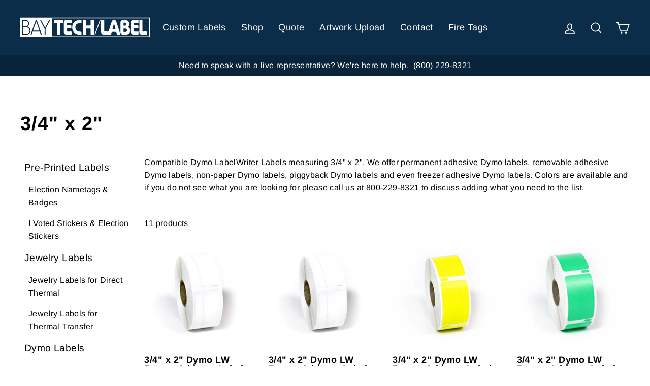

--- FILE ---
content_type: text/html; charset=utf-8
request_url: https://www.baytechlabel.com/collections/size-3-4-x-2
body_size: 25443
content:
<!doctype html>
<html class="no-js" lang="en" dir="ltr">
<head>
  <meta charset="utf-8">
  <meta http-equiv="X-UA-Compatible" content="IE=edge,chrome=1">
  <meta name="viewport" content="width=device-width,initial-scale=1">
  <meta name="theme-color" content="#111111">
  <link rel="canonical" href="https://www.baytechlabel.com/collections/size-3-4-x-2">
  <link rel="preconnect" href="https://cdn.shopify.com" crossorigin>
  <link rel="preconnect" href="https://fonts.shopifycdn.com" crossorigin>
  <link rel="dns-prefetch" href="https://productreviews.shopifycdn.com">
  <link rel="dns-prefetch" href="https://ajax.googleapis.com">
  <link rel="dns-prefetch" href="https://maps.googleapis.com">
  <link rel="dns-prefetch" href="https://maps.gstatic.com"><link rel="shortcut icon" href="//www.baytechlabel.com/cdn/shop/files/baytechlabel-favicon-96x96_32x32.png?v=1689856205" type="image/png" /><title>3/4&quot; x 2&quot;
&#124; Bay Tech Label&reg;</title>
<meta name="description" content="Compatible Dymo LabelWriter Labels measuring 3/4&quot; x 2&quot;. We offer permanent adhesive Dymo labels, removable adhesive Dymo labels, non-paper Dymo labels, piggyback Dymo labels and even freezer adhesive Dymo labels. Colors are available and if you do not see what you are looking for please call us at 800-229-8321 to discu"><meta property="og:site_name" content="Bay Tech Label">
  <meta property="og:url" content="https://www.baytechlabel.com/collections/size-3-4-x-2">
  <meta property="og:title" content="3/4&quot; x 2&quot;">
  <meta property="og:type" content="website">
  <meta property="og:description" content="Compatible Dymo LabelWriter Labels measuring 3/4&quot; x 2&quot;. We offer permanent adhesive Dymo labels, removable adhesive Dymo labels, non-paper Dymo labels, piggyback Dymo labels and even freezer adhesive Dymo labels. Colors are available and if you do not see what you are looking for please call us at 800-229-8321 to discu"><meta property="og:image" content="http://www.baytechlabel.com/cdn/shop/files/btl-logo_b0fdf7ad-de07-4a53-aa81-53fcd37f34b6.png?v=1682708428">
    <meta property="og:image:secure_url" content="https://www.baytechlabel.com/cdn/shop/files/btl-logo_b0fdf7ad-de07-4a53-aa81-53fcd37f34b6.png?v=1682708428">
    <meta property="og:image:width" content="1200">
    <meta property="og:image:height" content="628"><meta name="twitter:site" content="@">
  <meta name="twitter:card" content="summary_large_image">
  <meta name="twitter:title" content="3/4&quot; x 2&quot;">
  <meta name="twitter:description" content="Compatible Dymo LabelWriter Labels measuring 3/4&quot; x 2&quot;. We offer permanent adhesive Dymo labels, removable adhesive Dymo labels, non-paper Dymo labels, piggyback Dymo labels and even freezer adhesive Dymo labels. Colors are available and if you do not see what you are looking for please call us at 800-229-8321 to discu">
<style data-shopify>@font-face {
  font-family: Arimo;
  font-weight: 700;
  font-style: normal;
  font-display: swap;
  src: url("//www.baytechlabel.com/cdn/fonts/arimo/arimo_n7.1d2d0638e6a1228d86beb0e10006e3280ccb2d04.woff2") format("woff2"),
       url("//www.baytechlabel.com/cdn/fonts/arimo/arimo_n7.f4b9139e8eac4a17b38b8707044c20f54c3be479.woff") format("woff");
}

  @font-face {
  font-family: Arimo;
  font-weight: 400;
  font-style: normal;
  font-display: swap;
  src: url("//www.baytechlabel.com/cdn/fonts/arimo/arimo_n4.a7efb558ca22d2002248bbe6f302a98edee38e35.woff2") format("woff2"),
       url("//www.baytechlabel.com/cdn/fonts/arimo/arimo_n4.0da809f7d1d5ede2a73be7094ac00741efdb6387.woff") format("woff");
}


  @font-face {
  font-family: Arimo;
  font-weight: 600;
  font-style: normal;
  font-display: swap;
  src: url("//www.baytechlabel.com/cdn/fonts/arimo/arimo_n6.9c18b0befd86597f319b7d7f925727d04c262b32.woff2") format("woff2"),
       url("//www.baytechlabel.com/cdn/fonts/arimo/arimo_n6.422bf6679b81a8bfb1b25d19299a53688390c2b9.woff") format("woff");
}

  @font-face {
  font-family: Arimo;
  font-weight: 400;
  font-style: italic;
  font-display: swap;
  src: url("//www.baytechlabel.com/cdn/fonts/arimo/arimo_i4.438ddb21a1b98c7230698d70dc1a21df235701b2.woff2") format("woff2"),
       url("//www.baytechlabel.com/cdn/fonts/arimo/arimo_i4.0e1908a0dc1ec32fabb5a03a0c9ee2083f82e3d7.woff") format("woff");
}

  @font-face {
  font-family: Arimo;
  font-weight: 600;
  font-style: italic;
  font-display: swap;
  src: url("//www.baytechlabel.com/cdn/fonts/arimo/arimo_i6.f0bf3dae51f72fa5b2cefdfe865a6fbb7701a14c.woff2") format("woff2"),
       url("//www.baytechlabel.com/cdn/fonts/arimo/arimo_i6.3489f579170784cd222ed21c14f1e8f1a3c0d044.woff") format("woff");
}

</style><link href="//www.baytechlabel.com/cdn/shop/t/6/assets/theme.css?v=179543513729570252251704399275" rel="stylesheet" type="text/css" media="all" />
<style data-shopify>:root {
    --typeHeaderPrimary: Arimo;
    --typeHeaderFallback: sans-serif;
    --typeHeaderSize: 38px;
    --typeHeaderWeight: 700;
    --typeHeaderLineHeight: 1;
    --typeHeaderSpacing: 0.025em;

    --typeBasePrimary:Arimo;
    --typeBaseFallback:sans-serif;
    --typeBaseSize: 16px;
    --typeBaseWeight: 400;
    --typeBaseSpacing: 0.025em;
    --typeBaseLineHeight: 1.6;

    --typeCollectionTitle: 24px;

    --iconWeight: 4px;
    --iconLinecaps: miter;

    
      --buttonRadius: 0px;
    

    --colorGridOverlayOpacity: 0.2;
  }

  .placeholder-content {
    background-image: linear-gradient(100deg, #e5e5e5 40%, #dddddd 63%, #e5e5e5 79%);
  }</style><script>
    document.documentElement.className = document.documentElement.className.replace('no-js', 'js');

    window.theme = window.theme || {};
    theme.routes = {
      home: "/",
      cart: "/cart.js",
      cartPage: "/cart",
      cartAdd: "/cart/add.js",
      cartChange: "/cart/change.js",
      search: "/search",
      predictive_url: "/search/suggest"
    };
    theme.strings = {
      soldOut: "Sold Out",
      unavailable: "Unavailable",
      inStockLabel: "In stock, ready to ship",
      oneStockLabel: "Low stock - [count] item left",
      otherStockLabel: "Low stock - [count] items left",
      willNotShipUntil: "Ready to ship [date]",
      willBeInStockAfter: "Back in stock [date]",
      waitingForStock: "Inventory on the way",
      savePrice: "Save [saved_amount]",
      cartEmpty: "Your cart is currently empty.",
      cartTermsConfirmation: "You must agree with the terms and conditions of sales to check out",
      searchCollections: "Collections:",
      searchPages: "Pages:",
      searchArticles: "Articles:",
      productFrom: "from ",
      maxQuantity: "You can only have [quantity] of [title] in your cart."
    };
    theme.settings = {
      cartType: "drawer",
      isCustomerTemplate: false,
      moneyFormat: "${{amount}}",
      saveType: "dollar",
      productImageSize: "square",
      productImageCover: true,
      predictiveSearch: true,
      predictiveSearchType: "product,article,page,collection",
      predictiveSearchVendor: false,
      predictiveSearchPrice: true,
      quickView: false,
      themeName: 'Impulse',
      themeVersion: "7.2.0"
    };

  </script>
	
	<script type="text/javascript" src="//widget.trustpilot.com/bootstrap/v5/tp.widget.bootstrap.min.js" async></script>

  <script>window.performance && window.performance.mark && window.performance.mark('shopify.content_for_header.start');</script><meta name="google-site-verification" content="zQq2582gD00j2fKKVc2KgR9lPXKGYfLWQ1ekpga74ok">
<meta id="shopify-digital-wallet" name="shopify-digital-wallet" content="/71957872917/digital_wallets/dialog">
<meta name="shopify-checkout-api-token" content="64442697e705c3847d07cca9e82d857e">
<meta id="in-context-paypal-metadata" data-shop-id="71957872917" data-venmo-supported="false" data-environment="production" data-locale="en_US" data-paypal-v4="true" data-currency="USD">
<link rel="alternate" type="application/atom+xml" title="Feed" href="/collections/size-3-4-x-2.atom" />
<link rel="alternate" type="application/json+oembed" href="https://www.baytechlabel.com/collections/size-3-4-x-2.oembed">
<script async="async" src="/checkouts/internal/preloads.js?locale=en-US"></script>
<link rel="preconnect" href="https://shop.app" crossorigin="anonymous">
<script async="async" src="https://shop.app/checkouts/internal/preloads.js?locale=en-US&shop_id=71957872917" crossorigin="anonymous"></script>
<script id="apple-pay-shop-capabilities" type="application/json">{"shopId":71957872917,"countryCode":"US","currencyCode":"USD","merchantCapabilities":["supports3DS"],"merchantId":"gid:\/\/shopify\/Shop\/71957872917","merchantName":"Bay Tech Label","requiredBillingContactFields":["postalAddress","email","phone"],"requiredShippingContactFields":["postalAddress","email","phone"],"shippingType":"shipping","supportedNetworks":["visa","masterCard","amex","discover","elo","jcb"],"total":{"type":"pending","label":"Bay Tech Label","amount":"1.00"},"shopifyPaymentsEnabled":true,"supportsSubscriptions":true}</script>
<script id="shopify-features" type="application/json">{"accessToken":"64442697e705c3847d07cca9e82d857e","betas":["rich-media-storefront-analytics"],"domain":"www.baytechlabel.com","predictiveSearch":true,"shopId":71957872917,"locale":"en"}</script>
<script>var Shopify = Shopify || {};
Shopify.shop = "bay-tech-label.myshopify.com";
Shopify.locale = "en";
Shopify.currency = {"active":"USD","rate":"1.0"};
Shopify.country = "US";
Shopify.theme = {"name":"Impulse (Custom)","id":144338747669,"schema_name":"Impulse","schema_version":"7.2.0","theme_store_id":null,"role":"main"};
Shopify.theme.handle = "null";
Shopify.theme.style = {"id":null,"handle":null};
Shopify.cdnHost = "www.baytechlabel.com/cdn";
Shopify.routes = Shopify.routes || {};
Shopify.routes.root = "/";</script>
<script type="module">!function(o){(o.Shopify=o.Shopify||{}).modules=!0}(window);</script>
<script>!function(o){function n(){var o=[];function n(){o.push(Array.prototype.slice.apply(arguments))}return n.q=o,n}var t=o.Shopify=o.Shopify||{};t.loadFeatures=n(),t.autoloadFeatures=n()}(window);</script>
<script>
  window.ShopifyPay = window.ShopifyPay || {};
  window.ShopifyPay.apiHost = "shop.app\/pay";
  window.ShopifyPay.redirectState = null;
</script>
<script id="shop-js-analytics" type="application/json">{"pageType":"collection"}</script>
<script defer="defer" async type="module" src="//www.baytechlabel.com/cdn/shopifycloud/shop-js/modules/v2/client.init-shop-cart-sync_IZsNAliE.en.esm.js"></script>
<script defer="defer" async type="module" src="//www.baytechlabel.com/cdn/shopifycloud/shop-js/modules/v2/chunk.common_0OUaOowp.esm.js"></script>
<script type="module">
  await import("//www.baytechlabel.com/cdn/shopifycloud/shop-js/modules/v2/client.init-shop-cart-sync_IZsNAliE.en.esm.js");
await import("//www.baytechlabel.com/cdn/shopifycloud/shop-js/modules/v2/chunk.common_0OUaOowp.esm.js");

  window.Shopify.SignInWithShop?.initShopCartSync?.({"fedCMEnabled":true,"windoidEnabled":true});

</script>
<script>
  window.Shopify = window.Shopify || {};
  if (!window.Shopify.featureAssets) window.Shopify.featureAssets = {};
  window.Shopify.featureAssets['shop-js'] = {"shop-cart-sync":["modules/v2/client.shop-cart-sync_DLOhI_0X.en.esm.js","modules/v2/chunk.common_0OUaOowp.esm.js"],"init-fed-cm":["modules/v2/client.init-fed-cm_C6YtU0w6.en.esm.js","modules/v2/chunk.common_0OUaOowp.esm.js"],"shop-button":["modules/v2/client.shop-button_BCMx7GTG.en.esm.js","modules/v2/chunk.common_0OUaOowp.esm.js"],"shop-cash-offers":["modules/v2/client.shop-cash-offers_BT26qb5j.en.esm.js","modules/v2/chunk.common_0OUaOowp.esm.js","modules/v2/chunk.modal_CGo_dVj3.esm.js"],"init-windoid":["modules/v2/client.init-windoid_B9PkRMql.en.esm.js","modules/v2/chunk.common_0OUaOowp.esm.js"],"init-shop-email-lookup-coordinator":["modules/v2/client.init-shop-email-lookup-coordinator_DZkqjsbU.en.esm.js","modules/v2/chunk.common_0OUaOowp.esm.js"],"shop-toast-manager":["modules/v2/client.shop-toast-manager_Di2EnuM7.en.esm.js","modules/v2/chunk.common_0OUaOowp.esm.js"],"shop-login-button":["modules/v2/client.shop-login-button_BtqW_SIO.en.esm.js","modules/v2/chunk.common_0OUaOowp.esm.js","modules/v2/chunk.modal_CGo_dVj3.esm.js"],"avatar":["modules/v2/client.avatar_BTnouDA3.en.esm.js"],"pay-button":["modules/v2/client.pay-button_CWa-C9R1.en.esm.js","modules/v2/chunk.common_0OUaOowp.esm.js"],"init-shop-cart-sync":["modules/v2/client.init-shop-cart-sync_IZsNAliE.en.esm.js","modules/v2/chunk.common_0OUaOowp.esm.js"],"init-customer-accounts":["modules/v2/client.init-customer-accounts_DenGwJTU.en.esm.js","modules/v2/client.shop-login-button_BtqW_SIO.en.esm.js","modules/v2/chunk.common_0OUaOowp.esm.js","modules/v2/chunk.modal_CGo_dVj3.esm.js"],"init-shop-for-new-customer-accounts":["modules/v2/client.init-shop-for-new-customer-accounts_JdHXxpS9.en.esm.js","modules/v2/client.shop-login-button_BtqW_SIO.en.esm.js","modules/v2/chunk.common_0OUaOowp.esm.js","modules/v2/chunk.modal_CGo_dVj3.esm.js"],"init-customer-accounts-sign-up":["modules/v2/client.init-customer-accounts-sign-up_D6__K_p8.en.esm.js","modules/v2/client.shop-login-button_BtqW_SIO.en.esm.js","modules/v2/chunk.common_0OUaOowp.esm.js","modules/v2/chunk.modal_CGo_dVj3.esm.js"],"checkout-modal":["modules/v2/client.checkout-modal_C_ZQDY6s.en.esm.js","modules/v2/chunk.common_0OUaOowp.esm.js","modules/v2/chunk.modal_CGo_dVj3.esm.js"],"shop-follow-button":["modules/v2/client.shop-follow-button_XetIsj8l.en.esm.js","modules/v2/chunk.common_0OUaOowp.esm.js","modules/v2/chunk.modal_CGo_dVj3.esm.js"],"lead-capture":["modules/v2/client.lead-capture_DvA72MRN.en.esm.js","modules/v2/chunk.common_0OUaOowp.esm.js","modules/v2/chunk.modal_CGo_dVj3.esm.js"],"shop-login":["modules/v2/client.shop-login_ClXNxyh6.en.esm.js","modules/v2/chunk.common_0OUaOowp.esm.js","modules/v2/chunk.modal_CGo_dVj3.esm.js"],"payment-terms":["modules/v2/client.payment-terms_CNlwjfZz.en.esm.js","modules/v2/chunk.common_0OUaOowp.esm.js","modules/v2/chunk.modal_CGo_dVj3.esm.js"]};
</script>
<script>(function() {
  var isLoaded = false;
  function asyncLoad() {
    if (isLoaded) return;
    isLoaded = true;
    var urls = ["https:\/\/chimpstatic.com\/mcjs-connected\/js\/users\/4c567ca56212af40638484b9d\/9388bea59c4393f586df83735.js?shop=bay-tech-label.myshopify.com"];
    for (var i = 0; i < urls.length; i++) {
      var s = document.createElement('script');
      s.type = 'text/javascript';
      s.async = true;
      s.src = urls[i];
      var x = document.getElementsByTagName('script')[0];
      x.parentNode.insertBefore(s, x);
    }
  };
  if(window.attachEvent) {
    window.attachEvent('onload', asyncLoad);
  } else {
    window.addEventListener('load', asyncLoad, false);
  }
})();</script>
<script id="__st">var __st={"a":71957872917,"offset":-18000,"reqid":"de3ff950-e720-4fcd-bdc6-22b1e4d2f21e-1768482512","pageurl":"www.baytechlabel.com\/collections\/size-3-4-x-2","u":"e2fdfe75fc06","p":"collection","rtyp":"collection","rid":437424914709};</script>
<script>window.ShopifyPaypalV4VisibilityTracking = true;</script>
<script id="captcha-bootstrap">!function(){'use strict';const t='contact',e='account',n='new_comment',o=[[t,t],['blogs',n],['comments',n],[t,'customer']],c=[[e,'customer_login'],[e,'guest_login'],[e,'recover_customer_password'],[e,'create_customer']],r=t=>t.map((([t,e])=>`form[action*='/${t}']:not([data-nocaptcha='true']) input[name='form_type'][value='${e}']`)).join(','),a=t=>()=>t?[...document.querySelectorAll(t)].map((t=>t.form)):[];function s(){const t=[...o],e=r(t);return a(e)}const i='password',u='form_key',d=['recaptcha-v3-token','g-recaptcha-response','h-captcha-response',i],f=()=>{try{return window.sessionStorage}catch{return}},m='__shopify_v',_=t=>t.elements[u];function p(t,e,n=!1){try{const o=window.sessionStorage,c=JSON.parse(o.getItem(e)),{data:r}=function(t){const{data:e,action:n}=t;return t[m]||n?{data:e,action:n}:{data:t,action:n}}(c);for(const[e,n]of Object.entries(r))t.elements[e]&&(t.elements[e].value=n);n&&o.removeItem(e)}catch(o){console.error('form repopulation failed',{error:o})}}const l='form_type',E='cptcha';function T(t){t.dataset[E]=!0}const w=window,h=w.document,L='Shopify',v='ce_forms',y='captcha';let A=!1;((t,e)=>{const n=(g='f06e6c50-85a8-45c8-87d0-21a2b65856fe',I='https://cdn.shopify.com/shopifycloud/storefront-forms-hcaptcha/ce_storefront_forms_captcha_hcaptcha.v1.5.2.iife.js',D={infoText:'Protected by hCaptcha',privacyText:'Privacy',termsText:'Terms'},(t,e,n)=>{const o=w[L][v],c=o.bindForm;if(c)return c(t,g,e,D).then(n);var r;o.q.push([[t,g,e,D],n]),r=I,A||(h.body.append(Object.assign(h.createElement('script'),{id:'captcha-provider',async:!0,src:r})),A=!0)});var g,I,D;w[L]=w[L]||{},w[L][v]=w[L][v]||{},w[L][v].q=[],w[L][y]=w[L][y]||{},w[L][y].protect=function(t,e){n(t,void 0,e),T(t)},Object.freeze(w[L][y]),function(t,e,n,w,h,L){const[v,y,A,g]=function(t,e,n){const i=e?o:[],u=t?c:[],d=[...i,...u],f=r(d),m=r(i),_=r(d.filter((([t,e])=>n.includes(e))));return[a(f),a(m),a(_),s()]}(w,h,L),I=t=>{const e=t.target;return e instanceof HTMLFormElement?e:e&&e.form},D=t=>v().includes(t);t.addEventListener('submit',(t=>{const e=I(t);if(!e)return;const n=D(e)&&!e.dataset.hcaptchaBound&&!e.dataset.recaptchaBound,o=_(e),c=g().includes(e)&&(!o||!o.value);(n||c)&&t.preventDefault(),c&&!n&&(function(t){try{if(!f())return;!function(t){const e=f();if(!e)return;const n=_(t);if(!n)return;const o=n.value;o&&e.removeItem(o)}(t);const e=Array.from(Array(32),(()=>Math.random().toString(36)[2])).join('');!function(t,e){_(t)||t.append(Object.assign(document.createElement('input'),{type:'hidden',name:u})),t.elements[u].value=e}(t,e),function(t,e){const n=f();if(!n)return;const o=[...t.querySelectorAll(`input[type='${i}']`)].map((({name:t})=>t)),c=[...d,...o],r={};for(const[a,s]of new FormData(t).entries())c.includes(a)||(r[a]=s);n.setItem(e,JSON.stringify({[m]:1,action:t.action,data:r}))}(t,e)}catch(e){console.error('failed to persist form',e)}}(e),e.submit())}));const S=(t,e)=>{t&&!t.dataset[E]&&(n(t,e.some((e=>e===t))),T(t))};for(const o of['focusin','change'])t.addEventListener(o,(t=>{const e=I(t);D(e)&&S(e,y())}));const B=e.get('form_key'),M=e.get(l),P=B&&M;t.addEventListener('DOMContentLoaded',(()=>{const t=y();if(P)for(const e of t)e.elements[l].value===M&&p(e,B);[...new Set([...A(),...v().filter((t=>'true'===t.dataset.shopifyCaptcha))])].forEach((e=>S(e,t)))}))}(h,new URLSearchParams(w.location.search),n,t,e,['guest_login'])})(!0,!0)}();</script>
<script integrity="sha256-4kQ18oKyAcykRKYeNunJcIwy7WH5gtpwJnB7kiuLZ1E=" data-source-attribution="shopify.loadfeatures" defer="defer" src="//www.baytechlabel.com/cdn/shopifycloud/storefront/assets/storefront/load_feature-a0a9edcb.js" crossorigin="anonymous"></script>
<script crossorigin="anonymous" defer="defer" src="//www.baytechlabel.com/cdn/shopifycloud/storefront/assets/shopify_pay/storefront-65b4c6d7.js?v=20250812"></script>
<script data-source-attribution="shopify.dynamic_checkout.dynamic.init">var Shopify=Shopify||{};Shopify.PaymentButton=Shopify.PaymentButton||{isStorefrontPortableWallets:!0,init:function(){window.Shopify.PaymentButton.init=function(){};var t=document.createElement("script");t.src="https://www.baytechlabel.com/cdn/shopifycloud/portable-wallets/latest/portable-wallets.en.js",t.type="module",document.head.appendChild(t)}};
</script>
<script data-source-attribution="shopify.dynamic_checkout.buyer_consent">
  function portableWalletsHideBuyerConsent(e){var t=document.getElementById("shopify-buyer-consent"),n=document.getElementById("shopify-subscription-policy-button");t&&n&&(t.classList.add("hidden"),t.setAttribute("aria-hidden","true"),n.removeEventListener("click",e))}function portableWalletsShowBuyerConsent(e){var t=document.getElementById("shopify-buyer-consent"),n=document.getElementById("shopify-subscription-policy-button");t&&n&&(t.classList.remove("hidden"),t.removeAttribute("aria-hidden"),n.addEventListener("click",e))}window.Shopify?.PaymentButton&&(window.Shopify.PaymentButton.hideBuyerConsent=portableWalletsHideBuyerConsent,window.Shopify.PaymentButton.showBuyerConsent=portableWalletsShowBuyerConsent);
</script>
<script data-source-attribution="shopify.dynamic_checkout.cart.bootstrap">document.addEventListener("DOMContentLoaded",(function(){function t(){return document.querySelector("shopify-accelerated-checkout-cart, shopify-accelerated-checkout")}if(t())Shopify.PaymentButton.init();else{new MutationObserver((function(e,n){t()&&(Shopify.PaymentButton.init(),n.disconnect())})).observe(document.body,{childList:!0,subtree:!0})}}));
</script>
<link id="shopify-accelerated-checkout-styles" rel="stylesheet" media="screen" href="https://www.baytechlabel.com/cdn/shopifycloud/portable-wallets/latest/accelerated-checkout-backwards-compat.css" crossorigin="anonymous">
<style id="shopify-accelerated-checkout-cart">
        #shopify-buyer-consent {
  margin-top: 1em;
  display: inline-block;
  width: 100%;
}

#shopify-buyer-consent.hidden {
  display: none;
}

#shopify-subscription-policy-button {
  background: none;
  border: none;
  padding: 0;
  text-decoration: underline;
  font-size: inherit;
  cursor: pointer;
}

#shopify-subscription-policy-button::before {
  box-shadow: none;
}

      </style>

<script>window.performance && window.performance.mark && window.performance.mark('shopify.content_for_header.end');</script>

  <script src="//www.baytechlabel.com/cdn/shop/t/6/assets/vendor-scripts-v11.js" defer="defer"></script><script src="//www.baytechlabel.com/cdn/shop/t/6/assets/theme.js?v=135818016176672757401689972717" defer="defer"></script>
  
  <!-- TrustBox script -->
  <script type="text/javascript" src="//widget.trustpilot.com/bootstrap/v5/tp.widget.bootstrap.min.js" async></script>
  <!-- End TrustBox script -->
<script>window.is_hulkpo_installed=false</script><!-- BEGIN app block: shopify://apps/hulk-form-builder/blocks/app-embed/b6b8dd14-356b-4725-a4ed-77232212b3c3 --><!-- BEGIN app snippet: hulkapps-formbuilder-theme-ext --><script type="text/javascript">
  
  if (typeof window.formbuilder_customer != "object") {
        window.formbuilder_customer = {}
  }

  window.hulkFormBuilder = {
    form_data: {"form_ddvnJPTIVHW2LjXnpEcBXA":{"uuid":"ddvnJPTIVHW2LjXnpEcBXA","form_name":"Contact Form","form_data":{"div_back_gradient_1":"#fff","div_back_gradient_2":"#fff","back_color":"#fff","form_title":"\u003ch1\u003eContact our sales team\u003c\/h1\u003e\n","form_submit":"Send","after_submit":"redirect","after_submit_msg":"\u003cp\u003eWe\u0026#39;ve received your request! A BayTechLabel representative will be in touch with you shortly.\u003c\/p\u003e\n","captcha_enable":"yes","label_style":"blockLabels","input_border_radius":"2","back_type":"transparent","input_back_color":"#fff","input_back_color_hover":"#fff","back_shadow":"none","label_font_clr":"#333333","input_font_clr":"#333333","button_align":"fullBtn","button_clr":"#fff","button_back_clr":"#333333","button_border_radius":"2","form_width":"600px","form_border_size":"2","form_border_clr":"#c7c7c7","form_border_radius":"1","label_font_size":"14","input_font_size":"12","button_font_size":"16","form_padding":"35","input_border_color":"#ccc","input_border_color_hover":"#ccc","btn_border_clr":"#333333","btn_border_size":"1","form_name":"Contact Form","":"smaxwell@onlinelabelsgroup.com","form_emails":"customerservice@baytechlabel.com,gstepp@onlinelabelsgroup.com,sleung@onlinelabels.com,smaxwell@onlinelabelsgroup.com","admin_email_subject":"New form submission received.","admin_email_message":"Hi [first-name of store owner],\u003cbr\u003eSomeone just submitted a response to your form.\u003cbr\u003ePlease find the details below:","form_access_message":"\u003cp\u003ePlease login to access the form\u003cbr\u003eDo not have an account? Create account\u003c\/p\u003e","notification_email_send":true,"captcha_honeypot":"no","captcha_version_3_enable":"no","after_submit_script":"","auto_responder_sendname":"Bay Tech Label","auto_responder_sendemail":"CustomerService@BayTechLabel.com","auto_responder_subject":"Thank you for your inquiry!","auto_responder_message":"\u003cp\u003eWe\u0026#39;ve received your message. A BayTechLabel representative will be in touch as soon as possible.\u003c\/p\u003e\n\n\u003cp\u003eThank you!\u003c\/p\u003e\n","send_response":"yes","after_submit_url":"https:\/\/www.baytechlabel.com\/pages\/thanks-for-your-contact-submission","formElements":[{"type":"text","position":0,"label":"First Name","customClass":"","halfwidth":"yes","Conditions":{},"page_number":1},{"type":"text","position":1,"label":"Last Name","halfwidth":"yes","Conditions":{},"page_number":1},{"Conditions":{},"type":"text","position":2,"label":"Company","required":"yes","page_number":1},{"type":"email","position":3,"label":"Email","required":"yes","email_confirm":"yes","Conditions":{},"page_number":1},{"Conditions":{},"type":"phone","position":4,"label":"Phone","phone_validate_field":"no","required":"yes","page_number":1},{"type":"select","position":5,"label":"Subject","values":"Product Inquiry\nOrder Delivery\nOrder Payment\/Refund\nPayment Related\nOther","Conditions":{},"page_number":1,"required":"yes"},{"type":"textarea","position":6,"label":"Message","required":"yes","Conditions":{},"page_number":1}]},"is_spam_form":false,"shop_uuid":"Zt43nUjsmVOuYhmnGYAiFQ","shop_timezone":"America\/New_York","shop_id":79882,"shop_is_after_submit_enabled":true,"shop_shopify_plan":"professional","shop_shopify_domain":"bay-tech-label.myshopify.com","shop_remove_watermark":false,"shop_created_at":"2023-03-10T09:27:19.013-06:00"},"form_WXsMctDm6rd_v75ueF5NXw":{"uuid":"WXsMctDm6rd_v75ueF5NXw","form_name":"Request a Free Quote","form_data":{"div_back_gradient_1":"#fff","div_back_gradient_2":"#fff","back_color":"#fff","form_title":"\u003ch3\u003eRequest A Free Quote\u003c\/h3\u003e\n","form_submit":"Submit","after_submit":"redirect","after_submit_msg":"\u003cp\u003eWe\u0026#39;ve received your request! A BayTechLabel representative will be in touch with you shortly.\u003c\/p\u003e\n","captcha_enable":"no","label_style":"blockLabels","input_border_radius":"2","back_type":"transparent","input_back_color":"#fff","input_back_color_hover":"#fff","back_shadow":"none","label_font_clr":"#333333","input_font_clr":"#333333","button_align":"fullBtn","button_clr":"#fff","button_back_clr":"#333333","button_border_radius":"2","form_width":"600px","form_border_size":"2","form_border_clr":"#c7c7c7","form_border_radius":"1","label_font_size":"14","input_font_size":"12","button_font_size":"16","form_padding":"35","input_border_color":"#ccc","input_border_color_hover":"#ccc","btn_border_clr":"#333333","btn_border_size":"1","form_name":"Request a Free Quote","":"smaxwell@onlinelabelsgroup.com","form_emails":"sales@baytechlabel.com,sleung@onlinelabels.com,gstepp@onlinelabelsgroup.com,smaxwell@onlinelabelsgroup.com","admin_email_subject":"New form submission received.","admin_email_message":"Hi [first-name of store owner],\u003cbr\u003eSomeone just submitted a response to your form.\u003cbr\u003ePlease find the details below:","form_access_message":"\u003cp\u003ePlease login to access the form\u003cbr\u003eDo not have an account? Create account\u003c\/p\u003e","notification_email_send":true,"after_submit_script":"","auto_responder_sendemail":"customerservice@baytechlabel.com","auto_responder_sendname":"Bay Tech Label","auto_responder_subject":"We've received your quote request!","auto_responder_message":"\u003cp\u003eWe\u0026#39;ve received your request. A BayTechLabel representative will be in touch as soon as possible.\u003c\/p\u003e\n\n\u003cp\u003eThank you!\u003c\/p\u003e\n","send_response":"yes","after_submit_url":"https:\/\/www.baytechlabel.com\/pages\/pages-thanks-for-your-quote-submission","formElements":[{"type":"text","position":0,"label":"Name","customClass":"","halfwidth":"yes","Conditions":{},"page_number":1},{"Conditions":{},"type":"text","position":1,"label":"Company","centerfield":"no","halfwidth":"yes","page_number":1},{"type":"email","position":2,"label":"Email","required":"yes","email_confirm":"yes","Conditions":{},"page_number":1},{"Conditions":{},"type":"phone","position":3,"label":"Phone Number","page_number":1},{"type":"select","position":4,"label":"Subject","values":"Product Inquiry\nOrder Delivery\nOrder Payment\/Refund\nPayment Related\nOther","Conditions":{},"page_number":1},{"type":"textarea","position":5,"label":"Notes","required":"yes","Conditions":{},"halfwidth":"no","page_number":1},{"Conditions":{},"type":"text","position":6,"label":"Label Width","halfwidth":"yes","page_number":1},{"Conditions":{},"type":"text","position":7,"label":"Label Height","halfwidth":"yes","page_number":1},{"Conditions":{},"type":"select","position":8,"label":"Material","values":"Semi-gloss\nWhite BOPP\nOther","elementCost":{},"page_number":1},{"Conditions":{},"type":"select","position":9,"label":"Number of Inks","values":"Process (CMYK)\n1\n2\n3\n4\n5\n6\n7\n8","elementCost":{},"page_number":1},{"Conditions":{},"type":"select","position":10,"label":"Varnish","values":"No varnish\nVarnish","elementCost":{},"page_number":1},{"Conditions":{},"type":"select","position":11,"label":"Overlaminate","values":"No\nGloss\nMatte","elementCost":{},"page_number":1},{"Conditions":{},"type":"select","position":12,"label":"Shape","values":"Rectangle with round corners\nCircle\nOval\nSpecial shape","elementCost":{},"page_number":1},{"Conditions":{},"type":"number","position":13,"label":"Quantity","page_number":1},{"Conditions":{},"type":"text","position":14,"label":"Label Applied To","page_number":1},{"Conditions":{},"type":"select","position":15,"label":"Label Applied By","values":"Hand\nAutomated","elementCost":{},"page_number":1}]},"is_spam_form":false,"shop_uuid":"Zt43nUjsmVOuYhmnGYAiFQ","shop_timezone":"America\/New_York","shop_id":79882,"shop_is_after_submit_enabled":true,"shop_shopify_plan":"professional","shop_shopify_domain":"bay-tech-label.myshopify.com","shop_remove_watermark":false,"shop_created_at":"2023-03-10T09:27:19.013-06:00"}},
    shop_data: {"shop_Zt43nUjsmVOuYhmnGYAiFQ":{"shop_uuid":"Zt43nUjsmVOuYhmnGYAiFQ","shop_timezone":"America\/New_York","shop_id":79882,"shop_is_after_submit_enabled":true,"shop_shopify_plan":"professional","shop_shopify_domain":"bay-tech-label.myshopify.com","shop_created_at":"2023-03-10T09:27:19.013-06:00","is_skip_metafield":false,"shop_deleted":false,"shop_disabled":false}},
    settings_data: {"shop_settings":{"shop_customise_msgs":[],"default_customise_msgs":{"is_required":"is required","thank_you":"Thank you! The form was submitted successfully.","processing":"Processing...","valid_data":"Please provide valid data","valid_email":"Provide valid email format","valid_tags":"HTML Tags are not allowed","valid_phone":"Provide valid phone number","valid_captcha":"Please provide valid captcha response","valid_url":"Provide valid URL","only_number_alloud":"Provide valid number in","number_less":"must be less than","number_more":"must be more than","image_must_less":"Image must be less than 20MB","image_number":"Images allowed","image_extension":"Invalid extension! Please provide image file","error_image_upload":"Error in image upload. Please try again.","error_file_upload":"Error in file upload. Please try again.","your_response":"Your response","error_form_submit":"Error occur.Please try again after sometime.","email_submitted":"Form with this email is already submitted","invalid_email_by_zerobounce":"The email address you entered appears to be invalid. Please check it and try again.","download_file":"Download file","card_details_invalid":"Your card details are invalid","card_details":"Card details","please_enter_card_details":"Please enter card details","card_number":"Card number","exp_mm":"Exp MM","exp_yy":"Exp YY","crd_cvc":"CVV","payment_value":"Payment amount","please_enter_payment_amount":"Please enter payment amount","address1":"Address line 1","address2":"Address line 2","city":"City","province":"Province","zipcode":"Zip code","country":"Country","blocked_domain":"This form does not accept addresses from","file_must_less":"File must be less than 20MB","file_extension":"Invalid extension! Please provide file","only_file_number_alloud":"files allowed","previous":"Previous","next":"Next","must_have_a_input":"Please enter at least one field.","please_enter_required_data":"Please enter required data","atleast_one_special_char":"Include at least one special character","atleast_one_lowercase_char":"Include at least one lowercase character","atleast_one_uppercase_char":"Include at least one uppercase character","atleast_one_number":"Include at least one number","must_have_8_chars":"Must have 8 characters long","be_between_8_and_12_chars":"Be between 8 and 12 characters long","please_select":"Please Select","phone_submitted":"Form with this phone number is already submitted","user_res_parse_error":"Error while submitting the form","valid_same_values":"values must be same","product_choice_clear_selection":"Clear Selection","picture_choice_clear_selection":"Clear Selection","remove_all_for_file_image_upload":"Remove All","invalid_file_type_for_image_upload":"You can't upload files of this type.","invalid_file_type_for_signature_upload":"You can't upload files of this type.","max_files_exceeded_for_file_upload":"You can not upload any more files.","max_files_exceeded_for_image_upload":"You can not upload any more files.","file_already_exist":"File already uploaded","max_limit_exceed":"You have added the maximum number of text fields.","cancel_upload_for_file_upload":"Cancel upload","cancel_upload_for_image_upload":"Cancel upload","cancel_upload_for_signature_upload":"Cancel upload"},"shop_blocked_domains":[]}},
    features_data: {"shop_plan_features":{"shop_plan_features":["unlimited-forms","full-design-customization","export-form-submissions","multiple-recipients-for-form-submissions","multiple-admin-notifications","enable-captcha","unlimited-file-uploads","save-submitted-form-data","set-auto-response-message","conditional-logic","form-banner","save-as-draft-facility","include-user-response-in-admin-email","disable-form-submission","mail-platform-integration","stripe-payment-integration","pre-built-templates","create-customer-account-on-shopify","google-analytics-3-by-tracking-id","facebook-pixel-id","bing-uet-pixel-id","advanced-js","advanced-css","api-available","customize-form-message","hidden-field","restrict-from-submissions-per-one-user","utm-tracking","ratings","privacy-notices","heading","paragraph","shopify-flow-trigger","domain-setup","block-domain","address","html-code","form-schedule","after-submit-script","customize-form-scrolling","on-form-submission-record-the-referrer-url","password","duplicate-the-forms","include-user-response-in-auto-responder-email","elements-add-ons","admin-and-auto-responder-email-with-tokens","email-export","premium-support","google-analytics-4-by-measurement-id","google-ads-for-tracking-conversion","validation-field","file-upload","load_form_as_popup","advanced_conditional_logic"]}},
    shop: null,
    shop_id: null,
    plan_features: null,
    validateDoubleQuotes: false,
    assets: {
      extraFunctions: "https://cdn.shopify.com/extensions/019bb5ee-ec40-7527-955d-c1b8751eb060/form-builder-by-hulkapps-50/assets/extra-functions.js",
      extraStyles: "https://cdn.shopify.com/extensions/019bb5ee-ec40-7527-955d-c1b8751eb060/form-builder-by-hulkapps-50/assets/extra-styles.css",
      bootstrapStyles: "https://cdn.shopify.com/extensions/019bb5ee-ec40-7527-955d-c1b8751eb060/form-builder-by-hulkapps-50/assets/theme-app-extension-bootstrap.css"
    },
    translations: {
      htmlTagNotAllowed: "HTML Tags are not allowed",
      sqlQueryNotAllowed: "SQL Queries are not allowed",
      doubleQuoteNotAllowed: "Double quotes are not allowed",
      vorwerkHttpWwwNotAllowed: "The words \u0026#39;http\u0026#39; and \u0026#39;www\u0026#39; are not allowed. Please remove them and try again.",
      maxTextFieldsReached: "You have added the maximum number of text fields.",
      avoidNegativeWords: "Avoid negative words: Don\u0026#39;t use negative words in your contact message.",
      customDesignOnly: "This form is for custom designs requests. For general inquiries please contact our team at info@stagheaddesigns.com",
      zerobounceApiErrorMsg: "We couldn\u0026#39;t verify your email due to a technical issue. Please try again later.",
    }

  }

  

  window.FbThemeAppExtSettingsHash = {}
  
</script><!-- END app snippet --><!-- END app block --><!-- BEGIN app block: shopify://apps/yotpo-product-reviews/blocks/settings/eb7dfd7d-db44-4334-bc49-c893b51b36cf -->


  <script type="text/javascript" src="https://cdn-widgetsrepository.yotpo.com/v1/loader/k6RdF78NgiSOCKM9uRXyjboHRH6yn0qEZ9R7EIqW?languageCode=en" async></script>



  
<!-- END app block --><!-- BEGIN app block: shopify://apps/hulk-discounts/blocks/app-embed/25745434-52e7-4378-88f1-890df18a0110 --><!-- BEGIN app snippet: hulkapps_volume_discount -->
    <script>
      var is_po = false
      if(window.hulkapps != undefined && window.hulkapps != '' ){
        var is_po = window.hulkapps.is_product_option
      }
      
        window.hulkapps = {
          shop_slug: "bay-tech-label",
          store_id: "bay-tech-label.myshopify.com",
          money_format: "${{amount}}",
          cart: null,
          product: null,
          product_collections: null,
          product_variants: null,
          is_volume_discount: true,
          is_product_option: is_po,
          product_id: null,
          page_type: null,
          po_url: "https://productoption.hulkapps.com",
          vd_url: "https://volumediscount.hulkapps.com",
          vd_proxy_url: "https://www.baytechlabel.com",
          customer: null
        }
        

        window.hulkapps.page_type = "cart";
        window.hulkapps.cart = {"note":null,"attributes":{},"original_total_price":0,"total_price":0,"total_discount":0,"total_weight":0.0,"item_count":0,"items":[],"requires_shipping":false,"currency":"USD","items_subtotal_price":0,"cart_level_discount_applications":[],"checkout_charge_amount":0}
        if (typeof window.hulkapps.cart.items == "object") {
          for (var i=0; i<window.hulkapps.cart.items.length; i++) {
            ["sku", "grams", "vendor", "url", "image", "handle", "requires_shipping", "product_type", "product_description"].map(function(a) {
              delete window.hulkapps.cart.items[i][a]
            })
          }
        }
        window.hulkapps.cart_collections = {}
        window.hulkapps.product_tags = {}
        

      

    </script><!-- END app snippet --><!-- END app block --><script src="https://cdn.shopify.com/extensions/019bb5ee-ec40-7527-955d-c1b8751eb060/form-builder-by-hulkapps-50/assets/form-builder-script.js" type="text/javascript" defer="defer"></script>
<script src="https://cdn.shopify.com/extensions/019b7356-b863-740e-a434-3295b201790d/volumediscount-74/assets/hulkcode.js" type="text/javascript" defer="defer"></script>
<link href="https://cdn.shopify.com/extensions/019b7356-b863-740e-a434-3295b201790d/volumediscount-74/assets/hulkcode.css" rel="stylesheet" type="text/css" media="all">
<link href="https://monorail-edge.shopifysvc.com" rel="dns-prefetch">
<script>(function(){if ("sendBeacon" in navigator && "performance" in window) {try {var session_token_from_headers = performance.getEntriesByType('navigation')[0].serverTiming.find(x => x.name == '_s').description;} catch {var session_token_from_headers = undefined;}var session_cookie_matches = document.cookie.match(/_shopify_s=([^;]*)/);var session_token_from_cookie = session_cookie_matches && session_cookie_matches.length === 2 ? session_cookie_matches[1] : "";var session_token = session_token_from_headers || session_token_from_cookie || "";function handle_abandonment_event(e) {var entries = performance.getEntries().filter(function(entry) {return /monorail-edge.shopifysvc.com/.test(entry.name);});if (!window.abandonment_tracked && entries.length === 0) {window.abandonment_tracked = true;var currentMs = Date.now();var navigation_start = performance.timing.navigationStart;var payload = {shop_id: 71957872917,url: window.location.href,navigation_start,duration: currentMs - navigation_start,session_token,page_type: "collection"};window.navigator.sendBeacon("https://monorail-edge.shopifysvc.com/v1/produce", JSON.stringify({schema_id: "online_store_buyer_site_abandonment/1.1",payload: payload,metadata: {event_created_at_ms: currentMs,event_sent_at_ms: currentMs}}));}}window.addEventListener('pagehide', handle_abandonment_event);}}());</script>
<script id="web-pixels-manager-setup">(function e(e,d,r,n,o){if(void 0===o&&(o={}),!Boolean(null===(a=null===(i=window.Shopify)||void 0===i?void 0:i.analytics)||void 0===a?void 0:a.replayQueue)){var i,a;window.Shopify=window.Shopify||{};var t=window.Shopify;t.analytics=t.analytics||{};var s=t.analytics;s.replayQueue=[],s.publish=function(e,d,r){return s.replayQueue.push([e,d,r]),!0};try{self.performance.mark("wpm:start")}catch(e){}var l=function(){var e={modern:/Edge?\/(1{2}[4-9]|1[2-9]\d|[2-9]\d{2}|\d{4,})\.\d+(\.\d+|)|Firefox\/(1{2}[4-9]|1[2-9]\d|[2-9]\d{2}|\d{4,})\.\d+(\.\d+|)|Chrom(ium|e)\/(9{2}|\d{3,})\.\d+(\.\d+|)|(Maci|X1{2}).+ Version\/(15\.\d+|(1[6-9]|[2-9]\d|\d{3,})\.\d+)([,.]\d+|)( \(\w+\)|)( Mobile\/\w+|) Safari\/|Chrome.+OPR\/(9{2}|\d{3,})\.\d+\.\d+|(CPU[ +]OS|iPhone[ +]OS|CPU[ +]iPhone|CPU IPhone OS|CPU iPad OS)[ +]+(15[._]\d+|(1[6-9]|[2-9]\d|\d{3,})[._]\d+)([._]\d+|)|Android:?[ /-](13[3-9]|1[4-9]\d|[2-9]\d{2}|\d{4,})(\.\d+|)(\.\d+|)|Android.+Firefox\/(13[5-9]|1[4-9]\d|[2-9]\d{2}|\d{4,})\.\d+(\.\d+|)|Android.+Chrom(ium|e)\/(13[3-9]|1[4-9]\d|[2-9]\d{2}|\d{4,})\.\d+(\.\d+|)|SamsungBrowser\/([2-9]\d|\d{3,})\.\d+/,legacy:/Edge?\/(1[6-9]|[2-9]\d|\d{3,})\.\d+(\.\d+|)|Firefox\/(5[4-9]|[6-9]\d|\d{3,})\.\d+(\.\d+|)|Chrom(ium|e)\/(5[1-9]|[6-9]\d|\d{3,})\.\d+(\.\d+|)([\d.]+$|.*Safari\/(?![\d.]+ Edge\/[\d.]+$))|(Maci|X1{2}).+ Version\/(10\.\d+|(1[1-9]|[2-9]\d|\d{3,})\.\d+)([,.]\d+|)( \(\w+\)|)( Mobile\/\w+|) Safari\/|Chrome.+OPR\/(3[89]|[4-9]\d|\d{3,})\.\d+\.\d+|(CPU[ +]OS|iPhone[ +]OS|CPU[ +]iPhone|CPU IPhone OS|CPU iPad OS)[ +]+(10[._]\d+|(1[1-9]|[2-9]\d|\d{3,})[._]\d+)([._]\d+|)|Android:?[ /-](13[3-9]|1[4-9]\d|[2-9]\d{2}|\d{4,})(\.\d+|)(\.\d+|)|Mobile Safari.+OPR\/([89]\d|\d{3,})\.\d+\.\d+|Android.+Firefox\/(13[5-9]|1[4-9]\d|[2-9]\d{2}|\d{4,})\.\d+(\.\d+|)|Android.+Chrom(ium|e)\/(13[3-9]|1[4-9]\d|[2-9]\d{2}|\d{4,})\.\d+(\.\d+|)|Android.+(UC? ?Browser|UCWEB|U3)[ /]?(15\.([5-9]|\d{2,})|(1[6-9]|[2-9]\d|\d{3,})\.\d+)\.\d+|SamsungBrowser\/(5\.\d+|([6-9]|\d{2,})\.\d+)|Android.+MQ{2}Browser\/(14(\.(9|\d{2,})|)|(1[5-9]|[2-9]\d|\d{3,})(\.\d+|))(\.\d+|)|K[Aa][Ii]OS\/(3\.\d+|([4-9]|\d{2,})\.\d+)(\.\d+|)/},d=e.modern,r=e.legacy,n=navigator.userAgent;return n.match(d)?"modern":n.match(r)?"legacy":"unknown"}(),u="modern"===l?"modern":"legacy",c=(null!=n?n:{modern:"",legacy:""})[u],f=function(e){return[e.baseUrl,"/wpm","/b",e.hashVersion,"modern"===e.buildTarget?"m":"l",".js"].join("")}({baseUrl:d,hashVersion:r,buildTarget:u}),m=function(e){var d=e.version,r=e.bundleTarget,n=e.surface,o=e.pageUrl,i=e.monorailEndpoint;return{emit:function(e){var a=e.status,t=e.errorMsg,s=(new Date).getTime(),l=JSON.stringify({metadata:{event_sent_at_ms:s},events:[{schema_id:"web_pixels_manager_load/3.1",payload:{version:d,bundle_target:r,page_url:o,status:a,surface:n,error_msg:t},metadata:{event_created_at_ms:s}}]});if(!i)return console&&console.warn&&console.warn("[Web Pixels Manager] No Monorail endpoint provided, skipping logging."),!1;try{return self.navigator.sendBeacon.bind(self.navigator)(i,l)}catch(e){}var u=new XMLHttpRequest;try{return u.open("POST",i,!0),u.setRequestHeader("Content-Type","text/plain"),u.send(l),!0}catch(e){return console&&console.warn&&console.warn("[Web Pixels Manager] Got an unhandled error while logging to Monorail."),!1}}}}({version:r,bundleTarget:l,surface:e.surface,pageUrl:self.location.href,monorailEndpoint:e.monorailEndpoint});try{o.browserTarget=l,function(e){var d=e.src,r=e.async,n=void 0===r||r,o=e.onload,i=e.onerror,a=e.sri,t=e.scriptDataAttributes,s=void 0===t?{}:t,l=document.createElement("script"),u=document.querySelector("head"),c=document.querySelector("body");if(l.async=n,l.src=d,a&&(l.integrity=a,l.crossOrigin="anonymous"),s)for(var f in s)if(Object.prototype.hasOwnProperty.call(s,f))try{l.dataset[f]=s[f]}catch(e){}if(o&&l.addEventListener("load",o),i&&l.addEventListener("error",i),u)u.appendChild(l);else{if(!c)throw new Error("Did not find a head or body element to append the script");c.appendChild(l)}}({src:f,async:!0,onload:function(){if(!function(){var e,d;return Boolean(null===(d=null===(e=window.Shopify)||void 0===e?void 0:e.analytics)||void 0===d?void 0:d.initialized)}()){var d=window.webPixelsManager.init(e)||void 0;if(d){var r=window.Shopify.analytics;r.replayQueue.forEach((function(e){var r=e[0],n=e[1],o=e[2];d.publishCustomEvent(r,n,o)})),r.replayQueue=[],r.publish=d.publishCustomEvent,r.visitor=d.visitor,r.initialized=!0}}},onerror:function(){return m.emit({status:"failed",errorMsg:"".concat(f," has failed to load")})},sri:function(e){var d=/^sha384-[A-Za-z0-9+/=]+$/;return"string"==typeof e&&d.test(e)}(c)?c:"",scriptDataAttributes:o}),m.emit({status:"loading"})}catch(e){m.emit({status:"failed",errorMsg:(null==e?void 0:e.message)||"Unknown error"})}}})({shopId: 71957872917,storefrontBaseUrl: "https://www.baytechlabel.com",extensionsBaseUrl: "https://extensions.shopifycdn.com/cdn/shopifycloud/web-pixels-manager",monorailEndpoint: "https://monorail-edge.shopifysvc.com/unstable/produce_batch",surface: "storefront-renderer",enabledBetaFlags: ["2dca8a86"],webPixelsConfigList: [{"id":"622100757","configuration":"{\"config\":\"{\\\"google_tag_ids\\\":[\\\"G-JY6Q4QEJXR\\\",\\\"AW-1071061770\\\",\\\"GT-KF6WCH8\\\"],\\\"target_country\\\":\\\"US\\\",\\\"gtag_events\\\":[{\\\"type\\\":\\\"begin_checkout\\\",\\\"action_label\\\":[\\\"G-JY6Q4QEJXR\\\",\\\"AW-1071061770\\\/uLZkCLrjiOIaEIq23P4D\\\"]},{\\\"type\\\":\\\"search\\\",\\\"action_label\\\":[\\\"G-JY6Q4QEJXR\\\",\\\"AW-1071061770\\\/tRCDCL7kiOIaEIq23P4D\\\"]},{\\\"type\\\":\\\"view_item\\\",\\\"action_label\\\":[\\\"G-JY6Q4QEJXR\\\",\\\"AW-1071061770\\\/kZfNCLvkiOIaEIq23P4D\\\",\\\"MC-2VDY08C1BN\\\"]},{\\\"type\\\":\\\"purchase\\\",\\\"action_label\\\":[\\\"G-JY6Q4QEJXR\\\",\\\"AW-1071061770\\\/7mBtCLfjiOIaEIq23P4D\\\",\\\"MC-2VDY08C1BN\\\"]},{\\\"type\\\":\\\"page_view\\\",\\\"action_label\\\":[\\\"G-JY6Q4QEJXR\\\",\\\"AW-1071061770\\\/ExYVCLjkiOIaEIq23P4D\\\",\\\"MC-2VDY08C1BN\\\"]},{\\\"type\\\":\\\"add_payment_info\\\",\\\"action_label\\\":[\\\"G-JY6Q4QEJXR\\\",\\\"AW-1071061770\\\/eDJWCJvliOIaEIq23P4D\\\"]},{\\\"type\\\":\\\"add_to_cart\\\",\\\"action_label\\\":[\\\"G-JY6Q4QEJXR\\\",\\\"AW-1071061770\\\/0bReCL3jiOIaEIq23P4D\\\"]}],\\\"enable_monitoring_mode\\\":false}\"}","eventPayloadVersion":"v1","runtimeContext":"OPEN","scriptVersion":"b2a88bafab3e21179ed38636efcd8a93","type":"APP","apiClientId":1780363,"privacyPurposes":[],"dataSharingAdjustments":{"protectedCustomerApprovalScopes":["read_customer_address","read_customer_email","read_customer_name","read_customer_personal_data","read_customer_phone"]}},{"id":"shopify-app-pixel","configuration":"{}","eventPayloadVersion":"v1","runtimeContext":"STRICT","scriptVersion":"0450","apiClientId":"shopify-pixel","type":"APP","privacyPurposes":["ANALYTICS","MARKETING"]},{"id":"shopify-custom-pixel","eventPayloadVersion":"v1","runtimeContext":"LAX","scriptVersion":"0450","apiClientId":"shopify-pixel","type":"CUSTOM","privacyPurposes":["ANALYTICS","MARKETING"]}],isMerchantRequest: false,initData: {"shop":{"name":"Bay Tech Label","paymentSettings":{"currencyCode":"USD"},"myshopifyDomain":"bay-tech-label.myshopify.com","countryCode":"US","storefrontUrl":"https:\/\/www.baytechlabel.com"},"customer":null,"cart":null,"checkout":null,"productVariants":[],"purchasingCompany":null},},"https://www.baytechlabel.com/cdn","7cecd0b6w90c54c6cpe92089d5m57a67346",{"modern":"","legacy":""},{"shopId":"71957872917","storefrontBaseUrl":"https:\/\/www.baytechlabel.com","extensionBaseUrl":"https:\/\/extensions.shopifycdn.com\/cdn\/shopifycloud\/web-pixels-manager","surface":"storefront-renderer","enabledBetaFlags":"[\"2dca8a86\"]","isMerchantRequest":"false","hashVersion":"7cecd0b6w90c54c6cpe92089d5m57a67346","publish":"custom","events":"[[\"page_viewed\",{}],[\"collection_viewed\",{\"collection\":{\"id\":\"437424914709\",\"title\":\"3\/4\\\" x 2\\\"\",\"productVariants\":[{\"price\":{\"amount\":10.05,\"currencyCode\":\"USD\"},\"product\":{\"title\":\"3\/4\\\" x 2\\\" Dymo LW Return Address Labels - White\",\"vendor\":\"Bay Tech Label\",\"id\":\"8137321709845\",\"untranslatedTitle\":\"3\/4\\\" x 2\\\" Dymo LW Return Address Labels - White\",\"url\":\"\/products\/dymo-lw-return-address-label-30330-white\",\"type\":\"Dymo Labels\"},\"id\":\"44437207253269\",\"image\":{\"src\":\"\/\/www.baytechlabel.com\/cdn\/shop\/products\/dymo-lw-30330-white-labels.jpg?v=1678304455\"},\"sku\":\"BTL-30330\",\"title\":\"Default Title\",\"untranslatedTitle\":\"Default Title\"},{\"price\":{\"amount\":11.29,\"currencyCode\":\"USD\"},\"product\":{\"title\":\"3\/4\\\" x 2\\\" Dymo LW Return Address Labels - Removable\",\"vendor\":\"Bay Tech Label\",\"id\":\"8137321480469\",\"untranslatedTitle\":\"3\/4\\\" x 2\\\" Dymo LW Return Address Labels - Removable\",\"url\":\"\/products\/dymo-lw-return-address-label-30330-removable\",\"type\":\"Dymo Labels\"},\"id\":\"44437207023893\",\"image\":{\"src\":\"\/\/www.baytechlabel.com\/cdn\/shop\/products\/dymo-lw-30330-white-removable-labels_2.jpg?v=1678304448\"},\"sku\":\"BTL-30330REM\",\"title\":\"Default Title\",\"untranslatedTitle\":\"Default Title\"},{\"price\":{\"amount\":15.05,\"currencyCode\":\"USD\"},\"product\":{\"title\":\"3\/4\\\" x 2\\\" Dymo LW Return Address Labels - Piggyback Yellow\",\"vendor\":\"Bay Tech Label\",\"id\":\"8137321251093\",\"untranslatedTitle\":\"3\/4\\\" x 2\\\" Dymo LW Return Address Labels - Piggyback Yellow\",\"url\":\"\/products\/dymo-lw-return-address-label-30330-piggyback-yellow\",\"type\":\"Dymo Labels\"},\"id\":\"44437206728981\",\"image\":{\"src\":\"\/\/www.baytechlabel.com\/cdn\/shop\/products\/dymo-lw-30330-yellow-piggyback-labels_2.jpg?v=1678304442\"},\"sku\":\"BTL-30330PIGYellow\",\"title\":\"Default Title\",\"untranslatedTitle\":\"Default Title\"},{\"price\":{\"amount\":11.88,\"currencyCode\":\"USD\"},\"product\":{\"title\":\"3\/4\\\" x 2\\\" Dymo LW Return Address Labels - Green\",\"vendor\":\"Bay Tech Label\",\"id\":\"8137320923413\",\"untranslatedTitle\":\"3\/4\\\" x 2\\\" Dymo LW Return Address Labels - Green\",\"url\":\"\/products\/dymo-lw-return-address-label-30330-green\",\"type\":\"Dymo Labels\"},\"id\":\"44437205877013\",\"image\":{\"src\":\"\/\/www.baytechlabel.com\/cdn\/shop\/products\/dymo-lw-30330-green360-labels.jpg?v=1678304435\"},\"sku\":\"BTL-30330-360-Green\",\"title\":\"Default Title\",\"untranslatedTitle\":\"Default Title\"},{\"price\":{\"amount\":11.88,\"currencyCode\":\"USD\"},\"product\":{\"title\":\"3\/4\\\" x 2\\\" Dymo LW Return Address Labels - Teal\",\"vendor\":\"Bay Tech Label\",\"id\":\"8137321611541\",\"untranslatedTitle\":\"3\/4\\\" x 2\\\" Dymo LW Return Address Labels - Teal\",\"url\":\"\/products\/dymo-lw-return-address-label-30330-teal\",\"type\":\"Dymo Labels\"},\"id\":\"44437207154965\",\"image\":{\"src\":\"\/\/www.baytechlabel.com\/cdn\/shop\/products\/dymo-lw-30330-teal-labels.jpg?v=1678304453\"},\"sku\":\"BTL-30330-3115-Teal\",\"title\":\"Default Title\",\"untranslatedTitle\":\"Default Title\"},{\"price\":{\"amount\":11.88,\"currencyCode\":\"USD\"},\"product\":{\"title\":\"3\/4\\\" x 2\\\" Dymo LW Return Address Labels - Orange\",\"vendor\":\"Bay Tech Label\",\"id\":\"8137321152789\",\"untranslatedTitle\":\"3\/4\\\" x 2\\\" Dymo LW Return Address Labels - Orange\",\"url\":\"\/products\/dymo-lw-return-address-label-30330-orange\",\"type\":\"Dymo Labels\"},\"id\":\"44437206565141\",\"image\":{\"src\":\"\/\/www.baytechlabel.com\/cdn\/shop\/products\/dymo-lw-30330-orange-labels.jpg?v=1678304438\"},\"sku\":\"BTL-30330-150-Orange\",\"title\":\"Default Title\",\"untranslatedTitle\":\"Default Title\"},{\"price\":{\"amount\":11.88,\"currencyCode\":\"USD\"},\"product\":{\"title\":\"3\/4\\\" x 2\\\" Dymo LW Return Address Labels - Red\",\"vendor\":\"Bay Tech Label\",\"id\":\"8137321382165\",\"untranslatedTitle\":\"3\/4\\\" x 2\\\" Dymo LW Return Address Labels - Red\",\"url\":\"\/products\/dymo-lw-return-address-label-30330-red\",\"type\":\"Dymo Labels\"},\"id\":\"44437206925589\",\"image\":{\"src\":\"\/\/www.baytechlabel.com\/cdn\/shop\/products\/dymo-lw-30330-red-labels.jpg?v=1678304445\"},\"sku\":\"BTL-30330-485-Red\",\"title\":\"Default Title\",\"untranslatedTitle\":\"Default Title\"},{\"price\":{\"amount\":11.88,\"currencyCode\":\"USD\"},\"product\":{\"title\":\"3\/4\\\" x 2\\\" Dymo LW Return Address Labels - Blue\",\"vendor\":\"Bay Tech Label\",\"id\":\"8137320694037\",\"untranslatedTitle\":\"3\/4\\\" x 2\\\" Dymo LW Return Address Labels - Blue\",\"url\":\"\/products\/dymo-lw-return-address-label-30330-blue\",\"type\":\"Dymo Labels\"},\"id\":\"44437205156117\",\"image\":{\"src\":\"\/\/www.baytechlabel.com\/cdn\/shop\/products\/dymo-lw-30330-blue-labels.jpg?v=1678304430\"},\"sku\":\"BTL-30330-291-Blue\",\"title\":\"Default Title\",\"untranslatedTitle\":\"Default Title\"},{\"price\":{\"amount\":11.82,\"currencyCode\":\"USD\"},\"product\":{\"title\":\"3\/4\\\" x 2\\\" Dymo LW Return Address Labels - Synthetic\",\"vendor\":\"Bay Tech Label\",\"id\":\"8137321513237\",\"untranslatedTitle\":\"3\/4\\\" x 2\\\" Dymo LW Return Address Labels - Synthetic\",\"url\":\"\/products\/dymo-lw-return-address-label-30330-synthetic\",\"type\":\"Dymo Labels\"},\"id\":\"44437207056661\",\"image\":{\"src\":\"\/\/www.baytechlabel.com\/cdn\/shop\/products\/dymo-lw-30330-synthetic-non-paper-labels_2.jpg?v=1678304450\"},\"sku\":\"BTL-30330SynDT\",\"title\":\"Default Title\",\"untranslatedTitle\":\"Default Title\"},{\"price\":{\"amount\":11.88,\"currencyCode\":\"USD\"},\"product\":{\"title\":\"3\/4\\\" x 2\\\" Dymo LW Return Address Labels - Yellow\",\"vendor\":\"Bay Tech Label\",\"id\":\"8137321808149\",\"untranslatedTitle\":\"3\/4\\\" x 2\\\" Dymo LW Return Address Labels - Yellow\",\"url\":\"\/products\/dymo-lw-return-address-label-30330-yellow\",\"type\":\"Dymo Labels\"},\"id\":\"44437207351573\",\"image\":{\"src\":\"\/\/www.baytechlabel.com\/cdn\/shop\/products\/dymo-lw-30330-yellow-labels.jpg?v=1678304458\"},\"sku\":\"BTL-30330-PanYellow\",\"title\":\"Default Title\",\"untranslatedTitle\":\"Default Title\"},{\"price\":{\"amount\":13.97,\"currencyCode\":\"USD\"},\"product\":{\"title\":\"3\/4\\\" x 2\\\" Dymo LW Return Address Labels - Piggyback\",\"vendor\":\"Bay Tech Label\",\"id\":\"8137321218325\",\"untranslatedTitle\":\"3\/4\\\" x 2\\\" Dymo LW Return Address Labels - Piggyback\",\"url\":\"\/products\/dymo-lw-return-address-label-30330-piggyback\",\"type\":\"Dymo Labels\"},\"id\":\"44437206630677\",\"image\":{\"src\":\"\/\/www.baytechlabel.com\/cdn\/shop\/products\/dymo-lw-30330-white-piggyback-labels.jpg?v=1678304440\"},\"sku\":\"BTL-30330PIG\",\"title\":\"Default Title\",\"untranslatedTitle\":\"Default Title\"}]}}]]"});</script><script>
  window.ShopifyAnalytics = window.ShopifyAnalytics || {};
  window.ShopifyAnalytics.meta = window.ShopifyAnalytics.meta || {};
  window.ShopifyAnalytics.meta.currency = 'USD';
  var meta = {"products":[{"id":8137321709845,"gid":"gid:\/\/shopify\/Product\/8137321709845","vendor":"Bay Tech Label","type":"Dymo Labels","handle":"dymo-lw-return-address-label-30330-white","variants":[{"id":44437207253269,"price":1005,"name":"3\/4\" x 2\" Dymo LW Return Address Labels - White","public_title":null,"sku":"BTL-30330"}],"remote":false},{"id":8137321480469,"gid":"gid:\/\/shopify\/Product\/8137321480469","vendor":"Bay Tech Label","type":"Dymo Labels","handle":"dymo-lw-return-address-label-30330-removable","variants":[{"id":44437207023893,"price":1129,"name":"3\/4\" x 2\" Dymo LW Return Address Labels - Removable","public_title":null,"sku":"BTL-30330REM"}],"remote":false},{"id":8137321251093,"gid":"gid:\/\/shopify\/Product\/8137321251093","vendor":"Bay Tech Label","type":"Dymo Labels","handle":"dymo-lw-return-address-label-30330-piggyback-yellow","variants":[{"id":44437206728981,"price":1505,"name":"3\/4\" x 2\" Dymo LW Return Address Labels - Piggyback Yellow","public_title":null,"sku":"BTL-30330PIGYellow"}],"remote":false},{"id":8137320923413,"gid":"gid:\/\/shopify\/Product\/8137320923413","vendor":"Bay Tech Label","type":"Dymo Labels","handle":"dymo-lw-return-address-label-30330-green","variants":[{"id":44437205877013,"price":1188,"name":"3\/4\" x 2\" Dymo LW Return Address Labels - Green","public_title":null,"sku":"BTL-30330-360-Green"}],"remote":false},{"id":8137321611541,"gid":"gid:\/\/shopify\/Product\/8137321611541","vendor":"Bay Tech Label","type":"Dymo Labels","handle":"dymo-lw-return-address-label-30330-teal","variants":[{"id":44437207154965,"price":1188,"name":"3\/4\" x 2\" Dymo LW Return Address Labels - Teal","public_title":null,"sku":"BTL-30330-3115-Teal"}],"remote":false},{"id":8137321152789,"gid":"gid:\/\/shopify\/Product\/8137321152789","vendor":"Bay Tech Label","type":"Dymo Labels","handle":"dymo-lw-return-address-label-30330-orange","variants":[{"id":44437206565141,"price":1188,"name":"3\/4\" x 2\" Dymo LW Return Address Labels - Orange","public_title":null,"sku":"BTL-30330-150-Orange"}],"remote":false},{"id":8137321382165,"gid":"gid:\/\/shopify\/Product\/8137321382165","vendor":"Bay Tech Label","type":"Dymo Labels","handle":"dymo-lw-return-address-label-30330-red","variants":[{"id":44437206925589,"price":1188,"name":"3\/4\" x 2\" Dymo LW Return Address Labels - Red","public_title":null,"sku":"BTL-30330-485-Red"}],"remote":false},{"id":8137320694037,"gid":"gid:\/\/shopify\/Product\/8137320694037","vendor":"Bay Tech Label","type":"Dymo Labels","handle":"dymo-lw-return-address-label-30330-blue","variants":[{"id":44437205156117,"price":1188,"name":"3\/4\" x 2\" Dymo LW Return Address Labels - Blue","public_title":null,"sku":"BTL-30330-291-Blue"}],"remote":false},{"id":8137321513237,"gid":"gid:\/\/shopify\/Product\/8137321513237","vendor":"Bay Tech Label","type":"Dymo Labels","handle":"dymo-lw-return-address-label-30330-synthetic","variants":[{"id":44437207056661,"price":1182,"name":"3\/4\" x 2\" Dymo LW Return Address Labels - Synthetic","public_title":null,"sku":"BTL-30330SynDT"}],"remote":false},{"id":8137321808149,"gid":"gid:\/\/shopify\/Product\/8137321808149","vendor":"Bay Tech Label","type":"Dymo Labels","handle":"dymo-lw-return-address-label-30330-yellow","variants":[{"id":44437207351573,"price":1188,"name":"3\/4\" x 2\" Dymo LW Return Address Labels - Yellow","public_title":null,"sku":"BTL-30330-PanYellow"}],"remote":false},{"id":8137321218325,"gid":"gid:\/\/shopify\/Product\/8137321218325","vendor":"Bay Tech Label","type":"Dymo Labels","handle":"dymo-lw-return-address-label-30330-piggyback","variants":[{"id":44437206630677,"price":1397,"name":"3\/4\" x 2\" Dymo LW Return Address Labels - Piggyback","public_title":null,"sku":"BTL-30330PIG"}],"remote":false}],"page":{"pageType":"collection","resourceType":"collection","resourceId":437424914709,"requestId":"de3ff950-e720-4fcd-bdc6-22b1e4d2f21e-1768482512"}};
  for (var attr in meta) {
    window.ShopifyAnalytics.meta[attr] = meta[attr];
  }
</script>
<script class="analytics">
  (function () {
    var customDocumentWrite = function(content) {
      var jquery = null;

      if (window.jQuery) {
        jquery = window.jQuery;
      } else if (window.Checkout && window.Checkout.$) {
        jquery = window.Checkout.$;
      }

      if (jquery) {
        jquery('body').append(content);
      }
    };

    var hasLoggedConversion = function(token) {
      if (token) {
        return document.cookie.indexOf('loggedConversion=' + token) !== -1;
      }
      return false;
    }

    var setCookieIfConversion = function(token) {
      if (token) {
        var twoMonthsFromNow = new Date(Date.now());
        twoMonthsFromNow.setMonth(twoMonthsFromNow.getMonth() + 2);

        document.cookie = 'loggedConversion=' + token + '; expires=' + twoMonthsFromNow;
      }
    }

    var trekkie = window.ShopifyAnalytics.lib = window.trekkie = window.trekkie || [];
    if (trekkie.integrations) {
      return;
    }
    trekkie.methods = [
      'identify',
      'page',
      'ready',
      'track',
      'trackForm',
      'trackLink'
    ];
    trekkie.factory = function(method) {
      return function() {
        var args = Array.prototype.slice.call(arguments);
        args.unshift(method);
        trekkie.push(args);
        return trekkie;
      };
    };
    for (var i = 0; i < trekkie.methods.length; i++) {
      var key = trekkie.methods[i];
      trekkie[key] = trekkie.factory(key);
    }
    trekkie.load = function(config) {
      trekkie.config = config || {};
      trekkie.config.initialDocumentCookie = document.cookie;
      var first = document.getElementsByTagName('script')[0];
      var script = document.createElement('script');
      script.type = 'text/javascript';
      script.onerror = function(e) {
        var scriptFallback = document.createElement('script');
        scriptFallback.type = 'text/javascript';
        scriptFallback.onerror = function(error) {
                var Monorail = {
      produce: function produce(monorailDomain, schemaId, payload) {
        var currentMs = new Date().getTime();
        var event = {
          schema_id: schemaId,
          payload: payload,
          metadata: {
            event_created_at_ms: currentMs,
            event_sent_at_ms: currentMs
          }
        };
        return Monorail.sendRequest("https://" + monorailDomain + "/v1/produce", JSON.stringify(event));
      },
      sendRequest: function sendRequest(endpointUrl, payload) {
        // Try the sendBeacon API
        if (window && window.navigator && typeof window.navigator.sendBeacon === 'function' && typeof window.Blob === 'function' && !Monorail.isIos12()) {
          var blobData = new window.Blob([payload], {
            type: 'text/plain'
          });

          if (window.navigator.sendBeacon(endpointUrl, blobData)) {
            return true;
          } // sendBeacon was not successful

        } // XHR beacon

        var xhr = new XMLHttpRequest();

        try {
          xhr.open('POST', endpointUrl);
          xhr.setRequestHeader('Content-Type', 'text/plain');
          xhr.send(payload);
        } catch (e) {
          console.log(e);
        }

        return false;
      },
      isIos12: function isIos12() {
        return window.navigator.userAgent.lastIndexOf('iPhone; CPU iPhone OS 12_') !== -1 || window.navigator.userAgent.lastIndexOf('iPad; CPU OS 12_') !== -1;
      }
    };
    Monorail.produce('monorail-edge.shopifysvc.com',
      'trekkie_storefront_load_errors/1.1',
      {shop_id: 71957872917,
      theme_id: 144338747669,
      app_name: "storefront",
      context_url: window.location.href,
      source_url: "//www.baytechlabel.com/cdn/s/trekkie.storefront.cd680fe47e6c39ca5d5df5f0a32d569bc48c0f27.min.js"});

        };
        scriptFallback.async = true;
        scriptFallback.src = '//www.baytechlabel.com/cdn/s/trekkie.storefront.cd680fe47e6c39ca5d5df5f0a32d569bc48c0f27.min.js';
        first.parentNode.insertBefore(scriptFallback, first);
      };
      script.async = true;
      script.src = '//www.baytechlabel.com/cdn/s/trekkie.storefront.cd680fe47e6c39ca5d5df5f0a32d569bc48c0f27.min.js';
      first.parentNode.insertBefore(script, first);
    };
    trekkie.load(
      {"Trekkie":{"appName":"storefront","development":false,"defaultAttributes":{"shopId":71957872917,"isMerchantRequest":null,"themeId":144338747669,"themeCityHash":"5062446211282646994","contentLanguage":"en","currency":"USD","eventMetadataId":"056e848b-f4cb-47b0-8259-7362d1383eca"},"isServerSideCookieWritingEnabled":true,"monorailRegion":"shop_domain","enabledBetaFlags":["65f19447"]},"Session Attribution":{},"S2S":{"facebookCapiEnabled":false,"source":"trekkie-storefront-renderer","apiClientId":580111}}
    );

    var loaded = false;
    trekkie.ready(function() {
      if (loaded) return;
      loaded = true;

      window.ShopifyAnalytics.lib = window.trekkie;

      var originalDocumentWrite = document.write;
      document.write = customDocumentWrite;
      try { window.ShopifyAnalytics.merchantGoogleAnalytics.call(this); } catch(error) {};
      document.write = originalDocumentWrite;

      window.ShopifyAnalytics.lib.page(null,{"pageType":"collection","resourceType":"collection","resourceId":437424914709,"requestId":"de3ff950-e720-4fcd-bdc6-22b1e4d2f21e-1768482512","shopifyEmitted":true});

      var match = window.location.pathname.match(/checkouts\/(.+)\/(thank_you|post_purchase)/)
      var token = match? match[1]: undefined;
      if (!hasLoggedConversion(token)) {
        setCookieIfConversion(token);
        window.ShopifyAnalytics.lib.track("Viewed Product Category",{"currency":"USD","category":"Collection: size-3-4-x-2","collectionName":"size-3-4-x-2","collectionId":437424914709,"nonInteraction":true},undefined,undefined,{"shopifyEmitted":true});
      }
    });


        var eventsListenerScript = document.createElement('script');
        eventsListenerScript.async = true;
        eventsListenerScript.src = "//www.baytechlabel.com/cdn/shopifycloud/storefront/assets/shop_events_listener-3da45d37.js";
        document.getElementsByTagName('head')[0].appendChild(eventsListenerScript);

})();</script>
<script
  defer
  src="https://www.baytechlabel.com/cdn/shopifycloud/perf-kit/shopify-perf-kit-3.0.3.min.js"
  data-application="storefront-renderer"
  data-shop-id="71957872917"
  data-render-region="gcp-us-central1"
  data-page-type="collection"
  data-theme-instance-id="144338747669"
  data-theme-name="Impulse"
  data-theme-version="7.2.0"
  data-monorail-region="shop_domain"
  data-resource-timing-sampling-rate="10"
  data-shs="true"
  data-shs-beacon="true"
  data-shs-export-with-fetch="true"
  data-shs-logs-sample-rate="1"
  data-shs-beacon-endpoint="https://www.baytechlabel.com/api/collect"
></script>
</head>

  
<body class="template-collection" data-center-text="false" data-button_style="square" data-type_header_capitalize="false" data-type_headers_align_text="false" data-type_product_capitalize="false" data-swatch_style="round" >

  <a class="in-page-link visually-hidden skip-link" href="#MainContent">Skip to content</a>

  <div id="PageContainer" class="page-container">
    <div class="transition-body"><!-- BEGIN sections: header-group -->
<div id="shopify-section-sections--18002545639701__header" class="shopify-section shopify-section-group-header-group">

<div id="NavDrawer" class="drawer drawer--right">
  <div class="drawer__contents">
    <div class="drawer__fixed-header">
      <div class="drawer__header appear-animation appear-delay-1">
        <div class="h2 drawer__title"></div>
        <div class="drawer__close">
          <button type="button" class="drawer__close-button js-drawer-close">
            <svg aria-hidden="true" focusable="false" role="presentation" class="icon icon-close" viewBox="0 0 64 64"><path d="M19 17.61l27.12 27.13m0-27.12L19 44.74"/></svg>
            <span class="icon__fallback-text">Close menu</span>
          </button>
        </div>
      </div>
    </div>
    <div class="drawer__scrollable">
      <ul class="mobile-nav" role="navigation" aria-label="Primary"><li class="mobile-nav__item appear-animation appear-delay-2"><a href="/pages/custom-labels" class="mobile-nav__link mobile-nav__link--top-level">Custom Labels</a></li><li class="mobile-nav__item appear-animation appear-delay-3"><a href="/collections/all" class="mobile-nav__link mobile-nav__link--top-level">Shop</a></li><li class="mobile-nav__item appear-animation appear-delay-4"><a href="/pages/estimate" class="mobile-nav__link mobile-nav__link--top-level">Quote</a></li><li class="mobile-nav__item appear-animation appear-delay-5"><a href="/pages/upload-artwork" class="mobile-nav__link mobile-nav__link--top-level">Artwork Upload</a></li><li class="mobile-nav__item appear-animation appear-delay-6"><a href="/pages/contact" class="mobile-nav__link mobile-nav__link--top-level">Contact</a></li><li class="mobile-nav__item appear-animation appear-delay-7"><a href="https://www.baytechfiretags.com/" class="mobile-nav__link mobile-nav__link--top-level">Fire Tags</a></li><li class="mobile-nav__item mobile-nav__item--secondary">
            <div class="grid"><div class="grid__item one-half appear-animation appear-delay-8">
                  <a href="/account" class="mobile-nav__link">Log in
</a>
                </div></div>
          </li></ul><ul class="mobile-nav__social appear-animation appear-delay-9"><li class="mobile-nav__social-item">
            <a target="_blank" rel="noopener" href="https://www.facebook.com/Bay-Tech-Label-Inc-609857776502335" title="Bay Tech Label on Facebook">
              <svg aria-hidden="true" focusable="false" role="presentation" class="icon icon-facebook" viewBox="0 0 14222 14222"><path d="M14222 7112c0 3549.352-2600.418 6491.344-6000 7024.72V9168h1657l315-2056H8222V5778c0-562 275-1111 1159-1111h897V2917s-814-139-1592-139c-1624 0-2686 984-2686 2767v1567H4194v2056h1806v4968.72C2600.418 13603.344 0 10661.352 0 7112 0 3184.703 3183.703 1 7111 1s7111 3183.703 7111 7111zm-8222 7025c362 57 733 86 1111 86-377.945 0-749.003-29.485-1111-86.28zm2222 0v-.28a7107.458 7107.458 0 0 1-167.717 24.267A7407.158 7407.158 0 0 0 8222 14137zm-167.717 23.987C7745.664 14201.89 7430.797 14223 7111 14223c319.843 0 634.675-21.479 943.283-62.013z"/></svg>
              <span class="icon__fallback-text">Facebook</span>
            </a>
          </li><li class="mobile-nav__social-item">
            <a target="_blank" rel="noopener" href="https://www.linkedin.com/company/bay-tech-label-inc-" title="Bay Tech Label on LinkedIn">
              <svg aria-hidden="true" focusable="false" role="presentation" class="icon icon-linkedin" viewBox="0 0 24 24"><path d="M4.98 3.5C4.98 4.881 3.87 6 2.5 6S.02 4.881.02 3.5C.02 2.12 1.13 1 2.5 1s2.48 1.12 2.48 2.5zM5 8H0v16h5V8zm7.982 0H8.014v16h4.969v-8.399c0-4.67 6.029-5.052 6.029 0V24H24V13.869c0-7.88-8.922-7.593-11.018-3.714V8z"/></svg>
              <span class="icon__fallback-text">LinkedIn</span>
            </a>
          </li></ul>
    </div>
  </div>
</div>

<div id="CartDrawer" class="drawer drawer--right">
    <form id="CartDrawerForm" action="/cart" method="post" novalidate class="drawer__contents" data-location="cart-drawer">
      <div class="drawer__fixed-header">
        <div class="drawer__header appear-animation appear-delay-1">
          <div class="h2 drawer__title">Cart</div>
          <div class="drawer__close">
            <button type="button" class="drawer__close-button js-drawer-close">
              <svg aria-hidden="true" focusable="false" role="presentation" class="icon icon-close" viewBox="0 0 64 64"><path d="M19 17.61l27.12 27.13m0-27.12L19 44.74"/></svg>
              <span class="icon__fallback-text">Close cart</span>
            </button>
          </div>
        </div>
      </div>

      <div class="drawer__inner">
        <div class="drawer__scrollable">
          <div data-products class="appear-animation appear-delay-2"></div>

					
						<div class="cart__tax-exemption">
	<label style="margin-bottom:0rem;">Tax Exemption</label>
	<div class="taxExemptionBody">
		
			<span class="rte" style="font-size: 12px;">Do you quality for tax exemption? <a href="/account">Log in to upload your tax certificate.</a></span>
		
	</div>
</div>

<div class="cart__ref-number">
	<label for="CartReferenceNumber">Reference #</label>
	<input id="CartReferenceNumber" class="cartReferenceNumberInput input-full" type="text" name="attributes[custom-reference-number]" class="input-full" value="" />
</div>

<style data-shopify>

.drawer__inner .cart__tax-exemption {
	margin-top: 2rem;
}

.cart__ref-number, .cart__tax-exemption {
	margin-bottom: 2rem;
}

.cart__moq-notice {
	background: #f5f5f5;
	padding: 10px;
	margin-bottom: 20px;
	border: 1px solid #e5e5e5;
	color: #ff0000;
}
</style>

<script type="application/javascript">
	// on reference number change, post to ajax api
	// to update the cart's reference number

	document.addEventListener("DOMContentLoaded", function() {
		const customerId = null;

		const refNumber = document.querySelector('#CartReferenceNumber')

		refNumber.addEventListener('change', function() {

			fetch(window.Shopify.routes.root + 'cart/update.js', {
				method: 'POST',
				body: JSON.stringify({
					attributes: {
						'custom-reference-number': refNumber.value
					}
				}),
				headers: {
					'Content-Type': 'application/json'
				}
			})
			.then(response => response.json())
			.then(data => {
			})
			.catch((error) => {
				console.error('Error:', error);
			});
		})

		const isTaxExempt = false;

		setOrderTaxExemption(isTaxExempt)

		function setOrderTaxExemption(taxExemptStatus) {
			fetch(window.Shopify.routes.root + 'cart/update.js', {
				method: 'POST',
				body: JSON.stringify({
					attributes: {
						'tax-exempt': taxExemptStatus
					}
				}),
				headers: {
					'Content-Type': 'application/json'
				}
			})
		}

		const taxExemptionBody = document.querySelector('.taxExemptionBody')

		const taxCertificateUpload = document.querySelector('.taxCertificateUpload')

		const taxCertificateLoading = document.querySelector('.taxCertificateLoading')

		const taxCertificateInput = document.querySelector('.taxCertificateInput')

		const taxCertificateUploadButton = document.querySelector('.taxCertificateUploadButton')

		const taxCertificateError = document.querySelector('.taxCertificateError')

		function uploadTaxCertificate() {

			taxCertificateUpload.style.display = "none"
			taxCertificateError.style.display = "none"
			taxCertificateLoading.style.display = "block"

			const formData = new FormData()

			formData.append('customerId', customerId)
			formData.append('taxCertificate', taxCertificateInput.files[0])

			fetch('https://ol-enterprise-cms.vercel.app/api/baytechlabel/tax-exempt', {
				method: 'POST',
				body: formData
			})
			.then(response => response.json())
			.then(data => {
				if (!data.success) {
					throw new Error(data.message)
					return;
				}
				setOrderTaxExemption(true);
				taxExemptionBody.innerHTML = `<div style="background-color: #d8f3e1; margin-top: 0.5rem; padding: 0.5rem 0.8rem; color: #004d18;">
					<svg fill="#004d18" width="14px" height="14px" viewBox="0 0 32 32" style="margin-right:0.5rem;" version="1.1" xmlns="http://www.w3.org/2000/svg">
					<path d="M16 3c-7.18 0-13 5.82-13 13s5.82 13 13 13 13-5.82 13-13-5.82-13-13-13zM23.258 12.307l-9.486 9.485c-0.238 0.237-0.623 0.237-0.861 0l-0.191-0.191-0.001 0.001-5.219-5.256c-0.238-0.238-0.238-0.624 0-0.862l1.294-1.293c0.238-0.238 0.624-0.238 0.862 0l3.689 3.716 7.756-7.756c0.238-0.238 0.624-0.238 0.862 0l1.294 1.294c0.239 0.237 0.239 0.623 0.001 0.862z"></path>
					</svg>You qualify for tax exemption!</div>`;
			})
			.catch((error) => {
				taxCertificateError.style.display = "block"
				taxCertificateError.innerHTML = error.message
				taxCertificateUpload.style.display = "flex"
				taxCertificateLoading.style.display = "none"
			});
		}

		if (taxCertificateUploadButton) {
			taxCertificateUploadButton.addEventListener("click", uploadTaxCertificate)
		}

		
	})
</script>
					

          
            <div class="appear-animation appear-delay-3">
              <label for="CartNoteDrawer">Order Notes</label>
              <textarea name="note" class="input-full cart-notes" id="CartNoteDrawer"></textarea>
            </div>
          
        </div>

        <div class="drawer__footer appear-animation appear-delay-4">
          <div data-discounts>
            
          </div>

          <div class="cart__item-sub cart__item-row">
            <div class="ajaxcart__subtotal">Subtotal</div>
            <div  data-hulkapps-cart-total data-subtotal>$0.00</div>
          </div>

          <div class="cart__item-row text-center">
            <small>
              Shipping, taxes, and discount codes calculated at checkout.<br />
            </small>
          </div>

          
					
					<div class="cart__moq-notice hide">
						Blank Dymo label rolls have a Minimum Order Quantity of 5 rolls. Please add at least 0 more rolls to your cart before proceeding to checkout.
					</div>

          <div class="cart__checkout-wrapper ">
            <button type="submit" name="checkout" data-terms-required="false" class="btn cart__checkout">
              Check out
            </button>

            
          </div>
        </div>
      </div>

      <div class="drawer__cart-empty appear-animation appear-delay-2">
        <div class="drawer__scrollable">
          Your cart is currently empty.
        </div>
      </div>
    </form>
  </div><style>
  .site-nav__link,
  .site-nav__dropdown-link:not(.site-nav__dropdown-link--top-level) {
    font-size: 12px
    ;
  }

  @media screen and (min-width: 820px) {
    .site-nav__link,
    .site-nav__dropdown-link:not(.site-nav__dropdown-link--top-level) {
      font-size: 14px
      ;
    }
  }


  @media screen and (min-width: 1060px) {
    .site-nav__link,
    .site-nav__dropdown-link:not(.site-nav__dropdown-link--top-level) {
      font-size: 18px
      ;
    }
  }

  

  

  
</style>

<div data-section-id="sections--18002545639701__header" data-section-type="header"><div class="header-sticky-wrapper">
    <div id="HeaderWrapper" class="header-wrapper"><header
        id="SiteHeader"
        class="site-header"
        data-sticky="true"
        data-overlay="false">
        <div class="page-width">
          <div class="header-layout header-layout--left-center" data-logo-align="left"><div class="header-item header-item--logo"><style data-shopify>.header-item--logo,
      .header-layout--left-center .header-item--logo,
      .header-layout--left-center .header-item--icons {
        -webkit-box-flex: 0 1110px;
        -ms-flex: 0 1110px;
        flex: 0 1110px;
      }

      @media only screen and (min-width: 769px) {
        .header-item--logo,
        .header-layout--left-center .header-item--logo,
        .header-layout--left-center .header-item--icons {
          -webkit-box-flex: 0 0320px;
          -ms-flex: 0 1320px;
          flex: 0 1320px;
        }
      }

      .site-header__logo a {
        width: 110
        px;
      }
      .is-light .site-header__logo .logo--inverted {
        width: 110
        px;
      }
      @media only screen and (min-width: 769px) {
        .site-header__logo a {
          width: auto;
        }

        .is-light .site-header__logo .logo--inverted {
          width: auto;
        }
      }</style><div
          class="h1 site-header__logo"
          itemscope
          itemtype="http://schema.org/Organization"
          >
          <a
            href="/"
            itemprop="url"
            class="site-header__logo-link logo--has-inverted"
            style="">

            






  
    <img src="//www.baytechlabel.com/cdn/shop/files/BTL-logo-white.svg?v=1677703507&amp;width=1890" alt="" srcset="//www.baytechlabel.com/cdn/shop/files/BTL-logo-white.svg?v=1677703507&amp;width=320 320w, //www.baytechlabel.com/cdn/shop/files/BTL-logo-white.svg?v=1677703507&amp;width=640 640w" width="1890" height="285" loading="eager" class="small--hide" sizes="320px" itemprop="logo" style="max-height: 48.25396825396825px;min-width: 110px;">
  







  
    <img src="//www.baytechlabel.com/cdn/shop/files/BTL-logo-white.svg?v=1677703507&amp;width=1890" alt="" srcset="//www.baytechlabel.com/cdn/shop/files/BTL-logo-white.svg?v=1677703507&amp;width=110 110w, //www.baytechlabel.com/cdn/shop/files/BTL-logo-white.svg?v=1677703507&amp;width=220 220w" width="1890" height="285" loading="eager" class="medium-up--hide" sizes="110px" style="max-height: 16.58730158730159px;max-width: 110px;">
  


</a><a
              href="/"
              itemprop="url"
              class="site-header__logo-link logo--inverted"
              style="padding-top: 15.079365079365079%">

              






  
    <img src="//www.baytechlabel.com/cdn/shop/files/BTL-logo-white.svg?v=1677703507&amp;width=1890" alt="" srcset="//www.baytechlabel.com/cdn/shop/files/BTL-logo-white.svg?v=1677703507&amp;width=320 320w, //www.baytechlabel.com/cdn/shop/files/BTL-logo-white.svg?v=1677703507&amp;width=640 640w" width="1890" height="285" loading="eager" class="small--hide" sizes="320px" itemprop="logo" style="max-height: 48.25396825396825px;max-width: 320px;">
  







  
    <img src="//www.baytechlabel.com/cdn/shop/files/BTL-logo-white.svg?v=1677703507&amp;width=1890" alt="" srcset="//www.baytechlabel.com/cdn/shop/files/BTL-logo-white.svg?v=1677703507&amp;width=110 110w, //www.baytechlabel.com/cdn/shop/files/BTL-logo-white.svg?v=1677703507&amp;width=220 220w" width="1890" height="285" loading="eager" class="medium-up--hide" sizes="110px" style="max-height: 16.58730158730159px;max-width: 110px;">
  


</a></div></div><div class="header-item header-item--navigation text-center"><style data-shopify>
  .site-navigation.small--hide {
    display: flex;
  }
</style>

<ul
  class="site-nav site-navigation small--hide"
  
  role="navigation"
  aria-label="Primary"
  ><li class="site-nav__item site-nav__expanded-item" >

      <a href="/pages/custom-labels" class="site-nav__link site-nav__link--underline">
        Custom Labels
      </a></li><li class="site-nav__item site-nav__expanded-item" >

      <a href="/collections/all" class="site-nav__link site-nav__link--underline">
        Shop
      </a></li><li class="site-nav__item site-nav__expanded-item" >

      <a href="/pages/estimate" class="site-nav__link site-nav__link--underline">
        Quote
      </a></li><li class="site-nav__item site-nav__expanded-item" >

      <a href="/pages/upload-artwork" class="site-nav__link site-nav__link--underline">
        Artwork Upload
      </a></li><li class="site-nav__item site-nav__expanded-item" >

      <a href="/pages/contact" class="site-nav__link site-nav__link--underline">
        Contact
      </a></li><li class="site-nav__item site-nav__expanded-item" >

      <a href="https://www.baytechfiretags.com/" class="site-nav__link site-nav__link--underline">
        Fire Tags
      </a></li></ul></div><div class="header-item header-item--icons"><div class="site-nav">
  <div class="site-nav__icons"><a class="site-nav__link site-nav__link--icon small--hide" href="/account">
        <svg aria-hidden="true" focusable="false" role="presentation" class="icon icon-user" viewBox="0 0 64 64"><path d="M35 39.84v-2.53c3.3-1.91 6-6.66 6-11.41 0-7.63 0-13.82-9-13.82s-9 6.19-9 13.82c0 4.75 2.7 9.51 6 11.41v2.53c-10.18.85-18 6-18 12.16h42c0-6.19-7.82-11.31-18-12.16z"/></svg>
        <span class="icon__fallback-text">Log in
</span>
      </a><a href="/search" class="site-nav__link site-nav__link--icon js-search-header">
        <svg aria-hidden="true" focusable="false" role="presentation" class="icon icon-search" viewBox="0 0 64 64"><path d="M47.16 28.58A18.58 18.58 0 1 1 28.58 10a18.58 18.58 0 0 1 18.58 18.58zM54 54L41.94 42"/></svg>
        <span class="icon__fallback-text">Search</span>
      </a><button
        type="button"
        class="site-nav__link site-nav__link--icon js-drawer-open-nav medium-up--hide"
        aria-controls="NavDrawer">
        <svg aria-hidden="true" focusable="false" role="presentation" class="icon icon-hamburger" viewBox="0 0 64 64"><path d="M7 15h51M7 32h43M7 49h51"/></svg>
        <span class="icon__fallback-text">Site navigation</span>
      </button><a href="/cart" class="site-nav__link site-nav__link--icon js-drawer-open-cart" aria-controls="CartDrawer" data-icon="cart">
      <span class="cart-link"><svg aria-hidden="true" focusable="false" role="presentation" class="icon icon-cart" viewBox="0 0 64 64"><path fill="none" d="M14 17.44h46.79l-7.94 25.61H20.96l-9.65-35.1H3"/><circle cx="27" cy="53" r="2"/><circle cx="47" cy="53" r="2"/></svg><span class="icon__fallback-text">Cart</span>
        <span class="cart-link__bubble"></span>
      </span>
    </a>
  </div>
</div>
</div>
          </div></div>
        <div class="site-header__search-container">
          <div class="site-header__search">
            <div class="page-width">
              <form
                action="/search"
                method="get"
                role="search"
                id="HeaderSearchForm"
                class="site-header__search-form">
                <input
                  type="hidden"
                  name="type"
                  value="product,article,page,collection">
                <input
                  type="hidden"
                  name="options[prefix]"
                  value="last">
                <label for="search-icon" class="hidden-label">Search</label>
                <label for="SearchClose" class="hidden-label">"Close (esc)"</label>
                <button
                  type="submit"
                  id="search-icon"
                  class="text-link site-header__search-btn site-header__search-btn--submit">
                  <svg
                    aria-hidden="true"
                    focusable="false"
                    role="presentation"
                    class="icon icon-search"
                    viewBox="0 0 64 64"><path d="M47.16 28.58A18.58 18.58 0 1 1 28.58 10a18.58 18.58 0 0 1 18.58 18.58zM54 54L41.94 42" /></svg>
                  <span class="icon__fallback-text">Search</span>
                </button>
                <input
                  type="search"
                  name="q"
                  value=""
                  placeholder="Search our store"
                  class="site-header__search-input"
                  aria-label="Search our store">
              </form>
              <button
                type="button"
                id="SearchClose"
                class="js-search-header-close text-link site-header__search-btn">
                <svg
                  aria-hidden="true"
                  focusable="false"
                  role="presentation"
                  class="icon icon-close"
                  viewBox="0 0 64 64"><path d="M19 17.61l27.12 27.13m0-27.12L19 44.74" /></svg>
                <span class="icon__fallback-text">"Close (esc)"</span>
              </button>
            </div>
          </div><div
              id="PredictiveWrapper"
              class="predictive-results hide"
              data-image-size="square">
              <div class="page-width">
                <div id="PredictiveResults" class="predictive-result__layout"></div>
                <div class="text-center predictive-results__footer">
                  <button
                    type="button"
                    class="btn btn--small"
                    data-predictive-search-button>
                    <small>
                      View more
                    </small>
                  </button>
                </div>
              </div>
            </div></div>
      </header>
    </div>
  </div>
</div>

</div><div id="shopify-section-sections--18002545639701__btl-subheader" class="shopify-section shopify-section-group-header-group"><div class="btl-subheader">
	<div class="page-width btl-subheader__wrapper">
			<span>Need to speak with a live representative? We're here to help.&nbsp;</span>
			<a href="tel:8002298321" class="btl-subheader__link">
				<span class="btl-subheader__link-text">(800) 229-8321</span>
			</a>
	</div>
</div>

<style>
	.btl-subheader {
		background: #08243a;
		padding: 0.5rem 0;
	}

	.btl-subheader__wrapper {
		text-align: center
	}

	.btl-subheader, .btl-subheader a {
		color: #fff;
	}
</style></div>
<!-- END sections: header-group --><!-- BEGIN sections: popup-group -->

<!-- END sections: popup-group --><main class="main-content" id="MainContent">
        <div id="shopify-section-template--18162125242645__collection-header" class="shopify-section"><div class="page-width page-content page-content--top">
      <header class="section-header section-header--flush">
<h1 class="section-header__title">
          3/4" x 2"
        </h1>
      </header>
    </div>
  <div
    id="CollectionHeaderSection"
    data-section-id="template--18162125242645__collection-header"
    data-section-type="collection-header">
  </div></div><div id="shopify-section-template--18162125242645__btl-collection" class="shopify-section"><div
  class="collection-content"
  data-section-id="template--18162125242645__btl-collection"
  data-section-type="collection-grid">
  <div id="CollectionAjaxContent">
    <div class="page-width">
      <div class="grid grid--collection-content">
        <div class="grid__item medium-up--one-fifth grid__item--sidebar" style="margin-bottom:2rem;">
	<div class="menu-link">
		<a href="/collections/pre-printed-labels">Pre-Printed Labels</a>
		
			<div class="menu dropdown-child">
				
					<div class="menu-link">
						<a href="/collections/election-nametags-badges">Election Nametags & Badges</a>

						
					</div>
				
					<div class="menu-link">
						<a href="/collections/i-voted-election-stickers">I Voted Stickers & Election Stickers</a>

						
					</div>
				
			</div>
		
	</div>

	<div class="menu-link">
		<a href="/collections/jewelry-labels">Jewelry Labels</a>
		
			<div class="menu dropdown-child">
				
					<div class="menu-link">
						<a href="/collections/direct-thermal-jewelry-labels">Jewelry Labels for Direct Thermal</a>

						
					</div>
				
					<div class="menu-link">
						<a href="/collections/thermal-transfer-jewelry-labels">Jewelry Labels for Thermal Transfer</a>

						
					</div>
				
			</div>
		
	</div>

	<div class="menu-link">
		<a href="/collections/dymo-labels">Dymo Labels</a>
		
			<div class="menu dropdown-child">
				
					<div class="menu-link">
						<a href="/collections/dymo-labels-by-color">Dymo Labels By Color</a>

						
					</div>
				
					<div class="menu-link">
						<a href="/collections/dymo-labels-by-size">Dymo Labels by Size</a>

						
					</div>
				
					<div class="menu-link">
						<a href="/collections/dymo-labels-by-sku">Dymo Labels By Sku</a>

						
					</div>
				
					<div class="menu-link">
						<a href="/collections/dymo-labels-by-use">Dymo Labels By Use</a>

						
					</div>
				
			</div>
		
	</div>


<style data-shopify>
.menu-link > a {
	display: block;
	padding: 0.5rem;
	font-size: 1.2rem;
	font-weight: 500;
	color: #000;
	text-decoration: none;
	transition: all 0.1s ease-in-out;
}

.menu-link > a:hover {
	color: #000;
	background-color: #f5f5f5;
}

.dropdown-child {
}

.dropdown-child > .menu-link > a {
	font-size: 1rem;
	padding-left: 1rem;
}

.dropdown-grandchild {
}

.dropdown-grandchild > .menu-link > a {
	padding-left: 2rem;
	font-size: 1rem;
}

</style></div>
        <div class="grid__item medium-up--four-fifths grid__item--content"><div class="rte collection__description">
              <p>Compatible Dymo LabelWriter Labels measuring 3/4" x 2". We offer permanent adhesive Dymo labels, removable adhesive Dymo labels, non-paper Dymo labels, piggyback Dymo labels and even freezer adhesive Dymo labels. Colors are available and if you do not see what you are looking for please call us at 800-229-8321 to discuss adding what you need to the list.</p>
            </div><div  ></div><div  ></div><div  ><div data-scroll-to>
                    



<div class="collection-grid__wrapper">
  <div class="collection-filter">
    <div class="collection-filter__item collection-filter__item--drawer">
      <button
        type="button"
        class="js-drawer-open-collection-filters btn btn--tertiary"
        aria-controls="FilterDrawer">
          <svg aria-hidden="true" focusable="false" role="presentation" class="icon icon-filter" viewBox="0 0 64 64"><path d="M48 42h10M48 42a5 5 0 1 1-5-5 5 5 0 0 1 5 5zM7 42h31M16 22H6M16 22a5 5 0 1 1 5 5 5 5 0 0 1-5-5zM57 22H26"/></svg>
          Filter
</button>
    </div>

    <div class="collection-filter__item collection-filter__item--count small--hide">11 products
</div>

    <div class="collection-filter__item collection-filter__item--sort">
        <div class="collection-filter__sort-container"><label for="SortBy" class="hidden-label">Sort</label>
        <select name="SortBy" id="SortBy" data-default-sortby="best-selling">
          <option value="title-ascending" selected="selected">Sort</option><option value="manual">Featured</option><option value="best-selling" selected="selected">Best selling</option><option value="title-ascending">Alphabetically, A-Z</option><option value="title-descending">Alphabetically, Z-A</option><option value="price-ascending">Price, low to high</option><option value="price-descending">Price, high to low</option><option value="created-ascending">Date, old to new</option><option value="created-descending">Date, new to old</option></select>
        </div>
    </div>
  </div>

  <div class="grid grid--uniform">
<div class="grid__item grid-product small--one-half medium-up--one-quarter " data-aos="row-of-4" data-product-handle="dymo-lw-return-address-label-30330-white" data-product-id="8137321709845">
  <div class="grid-product__content"><a href="/products/dymo-lw-return-address-label-30330-white" class="grid-product__link">
      <div class="grid-product__image-mask"><div
            class="grid__image-ratio grid__image-ratio--square">




  
    <img src="//www.baytechlabel.com/cdn/shop/products/dymo-lw-30330-white-labels.jpg?v=1678304455" alt="Dymo LW Return Address Labels 3/4&quot; x 2&quot; White" srcset="//www.baytechlabel.com/cdn/shop/products/dymo-lw-30330-white-labels.jpg?v=1678304455&amp;width=360 360w, //www.baytechlabel.com/cdn/shop/products/dymo-lw-30330-white-labels.jpg?v=1678304455&amp;width=540 540w, //www.baytechlabel.com/cdn/shop/products/dymo-lw-30330-white-labels.jpg?v=1678304455&amp;width=720 720w, //www.baytechlabel.com/cdn/shop/products/dymo-lw-30330-white-labels.jpg?v=1678304455&amp;width=900 900w, //www.baytechlabel.com/cdn/shop/products/dymo-lw-30330-white-labels.jpg?v=1678304455&amp;width=1080 1080w" width="2746" height="1832" loading="lazy" class=" image-style--
" sizes="(min-width: 769px) 25vw, 50vw">
  


</div></div>

      <div class="grid-product__meta">
        <div class="grid-product__title grid-product__title--heading">3/4" x 2" Dymo LW Return Address Labels - White</div><div class="grid-product__barcode">
						BTL-30330
					</div><div class="grid-product__per-unit">
						500 Labels Per Roll
					</div><style data-shopify>.grid-product__barcode {
							margin-top: .5rem;
						}
						.grid-product__per-unit {
							margin-top: .2rem;
						}</style>
</div>
    </a>
  </div></div>

<div class="grid__item grid-product small--one-half medium-up--one-quarter " data-aos="row-of-4" data-product-handle="dymo-lw-return-address-label-30330-removable" data-product-id="8137321480469">
  <div class="grid-product__content"><a href="/products/dymo-lw-return-address-label-30330-removable" class="grid-product__link">
      <div class="grid-product__image-mask"><div
            class="grid__image-ratio grid__image-ratio--square">




  
    <img src="//www.baytechlabel.com/cdn/shop/products/dymo-lw-30330-white-removable-labels_2.jpg?v=1678304448" alt="Dymo LW Return Address Labels 3/4&quot; x 2&quot; Removable" srcset="//www.baytechlabel.com/cdn/shop/products/dymo-lw-30330-white-removable-labels_2.jpg?v=1678304448&amp;width=360 360w, //www.baytechlabel.com/cdn/shop/products/dymo-lw-30330-white-removable-labels_2.jpg?v=1678304448&amp;width=540 540w, //www.baytechlabel.com/cdn/shop/products/dymo-lw-30330-white-removable-labels_2.jpg?v=1678304448&amp;width=720 720w, //www.baytechlabel.com/cdn/shop/products/dymo-lw-30330-white-removable-labels_2.jpg?v=1678304448&amp;width=900 900w, //www.baytechlabel.com/cdn/shop/products/dymo-lw-30330-white-removable-labels_2.jpg?v=1678304448&amp;width=1080 1080w" width="2746" height="1832" loading="lazy" class=" image-style--
" sizes="(min-width: 769px) 25vw, 50vw">
  


</div></div>

      <div class="grid-product__meta">
        <div class="grid-product__title grid-product__title--heading">3/4" x 2" Dymo LW Return Address Labels - Removable</div><div class="grid-product__barcode">
						BTL-30330REM
					</div><div class="grid-product__per-unit">
						500 Labels Per Roll
					</div><style data-shopify>.grid-product__barcode {
							margin-top: .5rem;
						}
						.grid-product__per-unit {
							margin-top: .2rem;
						}</style>
</div>
    </a>
  </div></div>

<div class="grid__item grid-product small--one-half medium-up--one-quarter " data-aos="row-of-4" data-product-handle="dymo-lw-return-address-label-30330-piggyback-yellow" data-product-id="8137321251093">
  <div class="grid-product__content"><a href="/products/dymo-lw-return-address-label-30330-piggyback-yellow" class="grid-product__link">
      <div class="grid-product__image-mask"><div
            class="grid__image-ratio grid__image-ratio--square">




  
    <img src="//www.baytechlabel.com/cdn/shop/products/dymo-lw-30330-yellow-piggyback-labels_2.jpg?v=1678304442" alt="Dymo LW Return Address Labels 3/4&quot; x 2&quot; Piggyback Yellow" srcset="//www.baytechlabel.com/cdn/shop/products/dymo-lw-30330-yellow-piggyback-labels_2.jpg?v=1678304442&amp;width=360 360w, //www.baytechlabel.com/cdn/shop/products/dymo-lw-30330-yellow-piggyback-labels_2.jpg?v=1678304442&amp;width=540 540w, //www.baytechlabel.com/cdn/shop/products/dymo-lw-30330-yellow-piggyback-labels_2.jpg?v=1678304442&amp;width=720 720w, //www.baytechlabel.com/cdn/shop/products/dymo-lw-30330-yellow-piggyback-labels_2.jpg?v=1678304442&amp;width=900 900w, //www.baytechlabel.com/cdn/shop/products/dymo-lw-30330-yellow-piggyback-labels_2.jpg?v=1678304442&amp;width=1080 1080w" width="2754" height="1836" loading="lazy" class=" image-style--
" sizes="(min-width: 769px) 25vw, 50vw">
  


</div></div>

      <div class="grid-product__meta">
        <div class="grid-product__title grid-product__title--heading">3/4" x 2" Dymo LW Return Address Labels - Piggyback Yellow</div><div class="grid-product__barcode">
						BTL-30330PIGYellow
					</div><div class="grid-product__per-unit">
						500 Labels Per Roll
					</div><style data-shopify>.grid-product__barcode {
							margin-top: .5rem;
						}
						.grid-product__per-unit {
							margin-top: .2rem;
						}</style>
</div>
    </a>
  </div></div>

<div class="grid__item grid-product small--one-half medium-up--one-quarter " data-aos="row-of-4" data-product-handle="dymo-lw-return-address-label-30330-green" data-product-id="8137320923413">
  <div class="grid-product__content"><a href="/products/dymo-lw-return-address-label-30330-green" class="grid-product__link">
      <div class="grid-product__image-mask"><div
            class="grid__image-ratio grid__image-ratio--square">




  
    <img src="//www.baytechlabel.com/cdn/shop/products/dymo-lw-30330-green360-labels.jpg?v=1678304435" alt="Dymo LW Return Address Labels 3/4&quot; x 2&quot; Green" srcset="//www.baytechlabel.com/cdn/shop/products/dymo-lw-30330-green360-labels.jpg?v=1678304435&amp;width=360 360w, //www.baytechlabel.com/cdn/shop/products/dymo-lw-30330-green360-labels.jpg?v=1678304435&amp;width=540 540w, //www.baytechlabel.com/cdn/shop/products/dymo-lw-30330-green360-labels.jpg?v=1678304435&amp;width=720 720w, //www.baytechlabel.com/cdn/shop/products/dymo-lw-30330-green360-labels.jpg?v=1678304435&amp;width=900 900w, //www.baytechlabel.com/cdn/shop/products/dymo-lw-30330-green360-labels.jpg?v=1678304435&amp;width=1080 1080w" width="2748" height="1832" loading="lazy" class=" image-style--
" sizes="(min-width: 769px) 25vw, 50vw">
  


</div></div>

      <div class="grid-product__meta">
        <div class="grid-product__title grid-product__title--heading">3/4" x 2" Dymo LW Return Address Labels - Green</div><div class="grid-product__barcode">
						BTL-30330-360-Green
					</div><div class="grid-product__per-unit">
						500 Labels Per Roll
					</div><style data-shopify>.grid-product__barcode {
							margin-top: .5rem;
						}
						.grid-product__per-unit {
							margin-top: .2rem;
						}</style>
</div>
    </a>
  </div></div>

<div class="grid__item grid-product small--one-half medium-up--one-quarter " data-aos="row-of-4" data-product-handle="dymo-lw-return-address-label-30330-teal" data-product-id="8137321611541">
  <div class="grid-product__content"><a href="/products/dymo-lw-return-address-label-30330-teal" class="grid-product__link">
      <div class="grid-product__image-mask"><div
            class="grid__image-ratio grid__image-ratio--square">




  
    <img src="//www.baytechlabel.com/cdn/shop/products/dymo-lw-30330-teal-labels.jpg?v=1678304453" alt="Dymo LW Return Address Labels 3/4&quot; x 2&quot; Teal" srcset="//www.baytechlabel.com/cdn/shop/products/dymo-lw-30330-teal-labels.jpg?v=1678304453&amp;width=360 360w, //www.baytechlabel.com/cdn/shop/products/dymo-lw-30330-teal-labels.jpg?v=1678304453&amp;width=540 540w, //www.baytechlabel.com/cdn/shop/products/dymo-lw-30330-teal-labels.jpg?v=1678304453&amp;width=720 720w, //www.baytechlabel.com/cdn/shop/products/dymo-lw-30330-teal-labels.jpg?v=1678304453&amp;width=900 900w, //www.baytechlabel.com/cdn/shop/products/dymo-lw-30330-teal-labels.jpg?v=1678304453&amp;width=1080 1080w" width="2750" height="1834" loading="lazy" class=" image-style--
" sizes="(min-width: 769px) 25vw, 50vw">
  


</div></div>

      <div class="grid-product__meta">
        <div class="grid-product__title grid-product__title--heading">3/4" x 2" Dymo LW Return Address Labels - Teal</div><div class="grid-product__barcode">
						BTL-30330-3115-Teal
					</div><div class="grid-product__per-unit">
						500 Labels Per Roll
					</div><style data-shopify>.grid-product__barcode {
							margin-top: .5rem;
						}
						.grid-product__per-unit {
							margin-top: .2rem;
						}</style>
</div>
    </a>
  </div></div>

<div class="grid__item grid-product small--one-half medium-up--one-quarter " data-aos="row-of-4" data-product-handle="dymo-lw-return-address-label-30330-orange" data-product-id="8137321152789">
  <div class="grid-product__content"><a href="/products/dymo-lw-return-address-label-30330-orange" class="grid-product__link">
      <div class="grid-product__image-mask"><div
            class="grid__image-ratio grid__image-ratio--square">




  
    <img src="//www.baytechlabel.com/cdn/shop/products/dymo-lw-30330-orange-labels.jpg?v=1678304438" alt="Dymo LW Return Address Labels 3/4&quot; x 2&quot; Orange" srcset="//www.baytechlabel.com/cdn/shop/products/dymo-lw-30330-orange-labels.jpg?v=1678304438&amp;width=360 360w, //www.baytechlabel.com/cdn/shop/products/dymo-lw-30330-orange-labels.jpg?v=1678304438&amp;width=540 540w, //www.baytechlabel.com/cdn/shop/products/dymo-lw-30330-orange-labels.jpg?v=1678304438&amp;width=720 720w, //www.baytechlabel.com/cdn/shop/products/dymo-lw-30330-orange-labels.jpg?v=1678304438&amp;width=900 900w, //www.baytechlabel.com/cdn/shop/products/dymo-lw-30330-orange-labels.jpg?v=1678304438&amp;width=1080 1080w" width="2740" height="1826" loading="lazy" class=" image-style--
" sizes="(min-width: 769px) 25vw, 50vw">
  


</div></div>

      <div class="grid-product__meta">
        <div class="grid-product__title grid-product__title--heading">3/4" x 2" Dymo LW Return Address Labels - Orange</div><div class="grid-product__barcode">
						BTL-30330-150-Orange
					</div><div class="grid-product__per-unit">
						500 Labels Per Roll
					</div><style data-shopify>.grid-product__barcode {
							margin-top: .5rem;
						}
						.grid-product__per-unit {
							margin-top: .2rem;
						}</style>
</div>
    </a>
  </div></div>

<div class="grid__item grid-product small--one-half medium-up--one-quarter " data-aos="row-of-4" data-product-handle="dymo-lw-return-address-label-30330-red" data-product-id="8137321382165">
  <div class="grid-product__content"><a href="/products/dymo-lw-return-address-label-30330-red" class="grid-product__link">
      <div class="grid-product__image-mask"><div
            class="grid__image-ratio grid__image-ratio--square">




  
    <img src="//www.baytechlabel.com/cdn/shop/products/dymo-lw-30330-red-labels.jpg?v=1678304445" alt="Dymo LW Return Address Labels 3/4&quot; x 2&quot; Red" srcset="//www.baytechlabel.com/cdn/shop/products/dymo-lw-30330-red-labels.jpg?v=1678304445&amp;width=360 360w, //www.baytechlabel.com/cdn/shop/products/dymo-lw-30330-red-labels.jpg?v=1678304445&amp;width=540 540w, //www.baytechlabel.com/cdn/shop/products/dymo-lw-30330-red-labels.jpg?v=1678304445&amp;width=720 720w, //www.baytechlabel.com/cdn/shop/products/dymo-lw-30330-red-labels.jpg?v=1678304445&amp;width=900 900w, //www.baytechlabel.com/cdn/shop/products/dymo-lw-30330-red-labels.jpg?v=1678304445&amp;width=1080 1080w" width="2752" height="1836" loading="lazy" class=" image-style--
" sizes="(min-width: 769px) 25vw, 50vw">
  


</div></div>

      <div class="grid-product__meta">
        <div class="grid-product__title grid-product__title--heading">3/4" x 2" Dymo LW Return Address Labels - Red</div><div class="grid-product__barcode">
						BTL-30330-485-Red
					</div><div class="grid-product__per-unit">
						500 Labels Per Roll
					</div><style data-shopify>.grid-product__barcode {
							margin-top: .5rem;
						}
						.grid-product__per-unit {
							margin-top: .2rem;
						}</style>
</div>
    </a>
  </div></div>

<div class="grid__item grid-product small--one-half medium-up--one-quarter " data-aos="row-of-4" data-product-handle="dymo-lw-return-address-label-30330-blue" data-product-id="8137320694037">
  <div class="grid-product__content"><a href="/products/dymo-lw-return-address-label-30330-blue" class="grid-product__link">
      <div class="grid-product__image-mask"><div
            class="grid__image-ratio grid__image-ratio--square">




  
    <img src="//www.baytechlabel.com/cdn/shop/products/dymo-lw-30330-blue-labels.jpg?v=1678304430" alt="Dymo LW Return Address Labels 3/4&quot; x 2&quot; Blue" srcset="//www.baytechlabel.com/cdn/shop/products/dymo-lw-30330-blue-labels.jpg?v=1678304430&amp;width=360 360w, //www.baytechlabel.com/cdn/shop/products/dymo-lw-30330-blue-labels.jpg?v=1678304430&amp;width=540 540w, //www.baytechlabel.com/cdn/shop/products/dymo-lw-30330-blue-labels.jpg?v=1678304430&amp;width=720 720w, //www.baytechlabel.com/cdn/shop/products/dymo-lw-30330-blue-labels.jpg?v=1678304430&amp;width=900 900w, //www.baytechlabel.com/cdn/shop/products/dymo-lw-30330-blue-labels.jpg?v=1678304430&amp;width=1080 1080w" width="2748" height="1832" loading="lazy" class=" image-style--
" sizes="(min-width: 769px) 25vw, 50vw">
  


</div></div>

      <div class="grid-product__meta">
        <div class="grid-product__title grid-product__title--heading">3/4" x 2" Dymo LW Return Address Labels - Blue</div><div class="grid-product__barcode">
						BTL-30330-291-Blue
					</div><div class="grid-product__per-unit">
						500 Labels Per Roll
					</div><style data-shopify>.grid-product__barcode {
							margin-top: .5rem;
						}
						.grid-product__per-unit {
							margin-top: .2rem;
						}</style>
</div>
    </a>
  </div></div>

<div class="grid__item grid-product small--one-half medium-up--one-quarter " data-aos="row-of-4" data-product-handle="dymo-lw-return-address-label-30330-synthetic" data-product-id="8137321513237">
  <div class="grid-product__content"><a href="/products/dymo-lw-return-address-label-30330-synthetic" class="grid-product__link">
      <div class="grid-product__image-mask"><div
            class="grid__image-ratio grid__image-ratio--square">




  
    <img src="//www.baytechlabel.com/cdn/shop/products/dymo-lw-30330-synthetic-non-paper-labels_2.jpg?v=1678304450" alt="Dymo LW Return Address Labels 3/4&quot; x 2&quot; Synthetic" srcset="//www.baytechlabel.com/cdn/shop/products/dymo-lw-30330-synthetic-non-paper-labels_2.jpg?v=1678304450&amp;width=360 360w, //www.baytechlabel.com/cdn/shop/products/dymo-lw-30330-synthetic-non-paper-labels_2.jpg?v=1678304450&amp;width=540 540w, //www.baytechlabel.com/cdn/shop/products/dymo-lw-30330-synthetic-non-paper-labels_2.jpg?v=1678304450&amp;width=720 720w, //www.baytechlabel.com/cdn/shop/products/dymo-lw-30330-synthetic-non-paper-labels_2.jpg?v=1678304450&amp;width=900 900w, //www.baytechlabel.com/cdn/shop/products/dymo-lw-30330-synthetic-non-paper-labels_2.jpg?v=1678304450&amp;width=1080 1080w" width="2746" height="1832" loading="lazy" class=" image-style--
" sizes="(min-width: 769px) 25vw, 50vw">
  


</div></div>

      <div class="grid-product__meta">
        <div class="grid-product__title grid-product__title--heading">3/4" x 2" Dymo LW Return Address Labels - Synthetic</div><div class="grid-product__barcode">
						BTL-30330SynDT
					</div><div class="grid-product__per-unit">
						500 Labels Per Roll
					</div><style data-shopify>.grid-product__barcode {
							margin-top: .5rem;
						}
						.grid-product__per-unit {
							margin-top: .2rem;
						}</style>
</div>
    </a>
  </div></div>

<div class="grid__item grid-product small--one-half medium-up--one-quarter " data-aos="row-of-4" data-product-handle="dymo-lw-return-address-label-30330-yellow" data-product-id="8137321808149">
  <div class="grid-product__content"><a href="/products/dymo-lw-return-address-label-30330-yellow" class="grid-product__link">
      <div class="grid-product__image-mask"><div
            class="grid__image-ratio grid__image-ratio--square">




  
    <img src="//www.baytechlabel.com/cdn/shop/products/dymo-lw-30330-yellow-labels.jpg?v=1678304458" alt="Dymo LW Return Address Labels 3/4&quot; x 2&quot; Yellow" srcset="//www.baytechlabel.com/cdn/shop/products/dymo-lw-30330-yellow-labels.jpg?v=1678304458&amp;width=360 360w, //www.baytechlabel.com/cdn/shop/products/dymo-lw-30330-yellow-labels.jpg?v=1678304458&amp;width=540 540w, //www.baytechlabel.com/cdn/shop/products/dymo-lw-30330-yellow-labels.jpg?v=1678304458&amp;width=720 720w, //www.baytechlabel.com/cdn/shop/products/dymo-lw-30330-yellow-labels.jpg?v=1678304458&amp;width=900 900w, //www.baytechlabel.com/cdn/shop/products/dymo-lw-30330-yellow-labels.jpg?v=1678304458&amp;width=1080 1080w" width="2754" height="1836" loading="lazy" class=" image-style--
" sizes="(min-width: 769px) 25vw, 50vw">
  


</div></div>

      <div class="grid-product__meta">
        <div class="grid-product__title grid-product__title--heading">3/4" x 2" Dymo LW Return Address Labels - Yellow</div><div class="grid-product__barcode">
						BTL-30330-PanYellow
					</div><div class="grid-product__per-unit">
						500 Labels Per Roll
					</div><style data-shopify>.grid-product__barcode {
							margin-top: .5rem;
						}
						.grid-product__per-unit {
							margin-top: .2rem;
						}</style>
</div>
    </a>
  </div></div>

<div class="grid__item grid-product small--one-half medium-up--one-quarter " data-aos="row-of-4" data-product-handle="dymo-lw-return-address-label-30330-piggyback" data-product-id="8137321218325">
  <div class="grid-product__content"><a href="/products/dymo-lw-return-address-label-30330-piggyback" class="grid-product__link">
      <div class="grid-product__image-mask"><div
            class="grid__image-ratio grid__image-ratio--square">




  
    <img src="//www.baytechlabel.com/cdn/shop/products/dymo-lw-30330-white-piggyback-labels.jpg?v=1678304440" alt="Dymo LW Return Address Labels 3/4&quot; x 2&quot; Piggyback" srcset="//www.baytechlabel.com/cdn/shop/products/dymo-lw-30330-white-piggyback-labels.jpg?v=1678304440&amp;width=360 360w, //www.baytechlabel.com/cdn/shop/products/dymo-lw-30330-white-piggyback-labels.jpg?v=1678304440&amp;width=540 540w, //www.baytechlabel.com/cdn/shop/products/dymo-lw-30330-white-piggyback-labels.jpg?v=1678304440&amp;width=720 720w, //www.baytechlabel.com/cdn/shop/products/dymo-lw-30330-white-piggyback-labels.jpg?v=1678304440&amp;width=900 900w, //www.baytechlabel.com/cdn/shop/products/dymo-lw-30330-white-piggyback-labels.jpg?v=1678304440&amp;width=1080 1080w" width="2746" height="1832" loading="lazy" class=" image-style--
" sizes="(min-width: 769px) 25vw, 50vw">
  


</div></div>

      <div class="grid-product__meta">
        <div class="grid-product__title grid-product__title--heading">3/4" x 2" Dymo LW Return Address Labels - Piggyback</div><div class="grid-product__barcode">
						BTL-30330PIG
					</div><div class="grid-product__per-unit">
						500 Labels Per Roll
					</div><style data-shopify>.grid-product__barcode {
							margin-top: .5rem;
						}
						.grid-product__per-unit {
							margin-top: .2rem;
						}</style>
</div>
    </a>
  </div></div>
</div>
</div>
<style data-shopify>
  .collection-filter__item--drawer {
    display: none;
  }
@media screen and (min-width: 769px) {
  .collection-filter__item--count {
    text-align: left;
  }
  html[dir="rtl"] .collection-filter__item--count {
    text-align: right;
  }
}
</style>
<style data-shopify>
.collection-filter__sort-container {
  display: none;
}
</style>
</div></div></div>
      </div>
    </div>
  </div>
</div>

<style data-shopify>
@media only screen and (max-width: 768px) {
		.grid--collection-content {
			display: flex;
			flex-direction: column;
		}
		.grid__item--sidebar {
			order: 2;
		}
	}
</style>

<script type="application/ld+json">
  {
  "@context": "http://schema.org",
        "@type": "CollectionPage",
    "description": "Compatible Dymo LabelWriter Labels measuring 3\/4\" x 2\". We offer permanent adhesive Dymo labels, removable adhesive Dymo labels, non-paper Dymo labels, piggyback Dymo labels and even freezer adhesive Dymo labels. Colors are available and if you do not see what you are looking for please call us at 800-229-8321 to discuss adding what you need to the list.",
  
  
    
    "image": {
    "@type": "ImageObject",
                  "height": 628,
    "url": "https:\/\/www.baytechlabel.com\/cdn\/shop\/files\/btl-logo_b0fdf7ad-de07-4a53-aa81-53fcd37f34b6_1200x.png?v=1682708428",
    "width": 1200
    },
  
  "name": "3\/4\" x 2\""
  }
</script>

</div>
      </main><!-- BEGIN sections: footer-group -->
<div id="shopify-section-sections--18002545738005__footer" class="shopify-section shopify-section-group-footer-group"><footer class="site-footer" data-section-id="sections--18002545738005__footer" data-section-type="footer-section">
  <div class="page-width">

    <div class="grid"><div  class="grid__item footer__item--footer-1" data-type="menu"><style data-shopify>@media only screen and (min-width: 769px) and (max-width: 959px) {
              .footer__item--footer-1 {
                width: 50%;
                padding-top: 40px;
              }
              .footer__item--footer-1:nth-child(2n + 1) {
                clear: left;
              }
            }
            @media only screen and (min-width: 960px) {
              .footer__item--footer-1 {
                width: 25%;
              }

            }</style><div
    >
    <div class="collapsible-content__inner">
      <div class="footer__collapsible footer_collapsible--disabled">
        <ul class="no-bullets site-footer__linklist"><li><a href="/">Home</a></li><li><a href="/pages/custom-labels">Custom Labels</a></li><li><a href="/collections">Shop</a></li><li><a href="/pages/estimate">Get An Estimate</a></li><li><a href="/pages/upload-artwork">Artwork Upload</a></li><li><a href="/pages/contact">Contact</a></li><li><a href="/blogs/news">News</a></li><li><a href="/pages/fire-tags">Fire Tags</a></li><li><a href="/search">Search</a></li><li><a href="/policies/refund-policy">Refund Policy</a></li><li><a href="/policies/privacy-policy">Privacy Policy</a></li><li><a href="/policies/terms-of-service">Terms of Service</a></li></ul>
      </div>
    </div>
  </div></div><div  class="grid__item footer__item--70712749-1b76-4ab3-bd77-39de99f46fd9" data-type="custom"><style data-shopify>@media only screen and (min-width: 769px) and (max-width: 959px) {
              .footer__item--70712749-1b76-4ab3-bd77-39de99f46fd9 {
                width: 50%;
                padding-top: 40px;
              }
              .footer__item--70712749-1b76-4ab3-bd77-39de99f46fd9:nth-child(2n + 1) {
                clear: left;
              }
            }
            @media only screen and (min-width: 960px) {
              .footer__item--70712749-1b76-4ab3-bd77-39de99f46fd9 {
                width: 25%;
              }

            }</style><div class="footer__item-padding"><p class="h4 footer__title small--hide">Headquarters</p>
    <button type="button" class="h4 footer__title collapsible-trigger collapsible-trigger-btn medium-up--hide" aria-controls="Footer-70712749-1b76-4ab3-bd77-39de99f46fd9">
      Headquarters
<span class="collapsible-trigger__icon collapsible-trigger__icon--open" role="presentation">
  <svg aria-hidden="true" focusable="false" role="presentation" class="icon icon--wide icon-chevron-down" viewBox="0 0 28 16"><path d="M1.57 1.59l12.76 12.77L27.1 1.59" stroke-width="2" stroke="#000" fill="none" fill-rule="evenodd"/></svg>
</span>
</button><div
    
      id="Footer-70712749-1b76-4ab3-bd77-39de99f46fd9" class="collapsible-content collapsible-content--small"
    >
    <div class="collapsible-content__inner">
      <div class="footer__collapsible"><p>12177 - 28th Street North<br/>St. Petersburg, FL 33716<br/></p><p>Toll-Free: <a href="tel:800-299-8321" title="(800) 229-8321">(800) 229-8321</a><br/>Fax: <a href="tel:727-572-8345" title="(727) 572-8345">(727) 572-8345</a><br/></p>
      </div>
    </div>
  </div>
</div>
</div><div  class="grid__item footer__item--fdb54f64-616a-430c-8f7b-f4bdddb2f2cb" data-type="custom"><style data-shopify>@media only screen and (min-width: 769px) and (max-width: 959px) {
              .footer__item--fdb54f64-616a-430c-8f7b-f4bdddb2f2cb {
                width: 50%;
                padding-top: 40px;
              }
              .footer__item--fdb54f64-616a-430c-8f7b-f4bdddb2f2cb:nth-child(2n + 1) {
                clear: left;
              }
            }
            @media only screen and (min-width: 960px) {
              .footer__item--fdb54f64-616a-430c-8f7b-f4bdddb2f2cb {
                width: 25%;
              }

            }</style><div class="footer__item-padding"><p class="h4 footer__title small--hide">North Carolina Sales</p>
    <button type="button" class="h4 footer__title collapsible-trigger collapsible-trigger-btn medium-up--hide" aria-controls="Footer-fdb54f64-616a-430c-8f7b-f4bdddb2f2cb">
      North Carolina Sales
<span class="collapsible-trigger__icon collapsible-trigger__icon--open" role="presentation">
  <svg aria-hidden="true" focusable="false" role="presentation" class="icon icon--wide icon-chevron-down" viewBox="0 0 28 16"><path d="M1.57 1.59l12.76 12.77L27.1 1.59" stroke-width="2" stroke="#000" fill="none" fill-rule="evenodd"/></svg>
</span>
</button><div
    
      id="Footer-fdb54f64-616a-430c-8f7b-f4bdddb2f2cb" class="collapsible-content collapsible-content--small"
    >
    <div class="collapsible-content__inner">
      <div class="footer__collapsible"><p>Phone: <a href="tel:828-606-8213" title="tel:828-606-8213">(828) 606-8213</a></p>
      </div>
    </div>
  </div>
</div>
</div><div  class="grid__item footer__item--btl-footer-newsletter" data-type="btl_footer_newsletter"><style data-shopify>@media only screen and (min-width: 769px) and (max-width: 959px) {
              .footer__item--btl-footer-newsletter {
                width: 50%;
                padding-top: 40px;
              }
              .footer__item--btl-footer-newsletter:nth-child(2n + 1) {
                clear: left;
              }
            }
            @media only screen and (min-width: 960px) {
              .footer__item--btl-footer-newsletter {
                width: 25%;
              }

            }</style><div class="footer__item-padding">
    <p class="h4 footer__title small--hide">Sign up and save</p>
    <button type="button" class="h4 footer__title collapsible-trigger collapsible-trigger-btn medium-up--hide" aria-controls="Footer-btl-footer-newsletter">
      Sign up and save<span class="collapsible-trigger__icon collapsible-trigger__icon--open" role="presentation">
  <svg aria-hidden="true" focusable="false" role="presentation" class="icon icon--wide icon-chevron-down" viewBox="0 0 28 16"><path d="M1.57 1.59l12.76 12.77L27.1 1.59" stroke-width="2" stroke="#000" fill="none" fill-rule="evenodd"/></svg>
</span>
</button>
  <div
      id="Footer-btl-footer-newsletter" class="collapsible-content collapsible-content--small"
    >
    <div class="collapsible-content__inner">
      <div class="footer__collapsible footer_collapsible--disabled">
        Subscribe to get special offers, free giveaways, and once-in-a-lifetime deals.
				<div style="margin:0 auto; padding-top: 20px; max-height: 150px;" class="pxFormGenerator" id="csNkAxZaMGeL9vVk-pG8zA"></div>
				<ul class="no-bullets social-icons footer__social"><li>
      <a target="_blank" rel="noopener" href="https://www.facebook.com/Bay-Tech-Label-Inc-609857776502335" title="Bay Tech Label on Facebook">
        <svg aria-hidden="true" focusable="false" role="presentation" class="icon icon-facebook" viewBox="0 0 14222 14222"><path d="M14222 7112c0 3549.352-2600.418 6491.344-6000 7024.72V9168h1657l315-2056H8222V5778c0-562 275-1111 1159-1111h897V2917s-814-139-1592-139c-1624 0-2686 984-2686 2767v1567H4194v2056h1806v4968.72C2600.418 13603.344 0 10661.352 0 7112 0 3184.703 3183.703 1 7111 1s7111 3183.703 7111 7111zm-8222 7025c362 57 733 86 1111 86-377.945 0-749.003-29.485-1111-86.28zm2222 0v-.28a7107.458 7107.458 0 0 1-167.717 24.267A7407.158 7407.158 0 0 0 8222 14137zm-167.717 23.987C7745.664 14201.89 7430.797 14223 7111 14223c319.843 0 634.675-21.479 943.283-62.013z"/></svg>
        <span class="icon__fallback-text">Facebook</span>
      </a>
    </li><li>
      <a target="_blank" rel="noopener" href="https://www.linkedin.com/company/bay-tech-label-inc-" title="Bay Tech Label on LinkedIn">
        <svg aria-hidden="true" focusable="false" role="presentation" class="icon icon-linkedin" viewBox="0 0 24 24"><path d="M4.98 3.5C4.98 4.881 3.87 6 2.5 6S.02 4.881.02 3.5C.02 2.12 1.13 1 2.5 1s2.48 1.12 2.48 2.5zM5 8H0v16h5V8zm7.982 0H8.014v16h4.969v-8.399c0-4.67 6.029-5.052 6.029 0V24H24V13.869c0-7.88-8.922-7.593-11.018-3.714V8z"/></svg>
        <span class="icon__fallback-text">LinkedIn</span>
      </a>
    </li></ul>

      </div>
    </div>
  </div>
</div>
</div></div><p class="footer__medium-text text-center">
        &copy; 2026 Bay Tech Label, LLC.</p><p class="footer__medium-text text-center">
      Bay Tech Label is a division of <a href="https://www.onlinelabelsgroup.com/" target="_blank">Online Labels Group</a>.
    </p>

  </div>
</footer>


</div><div id="shopify-section-sections--18002545738005__1974be58-4444-44c8-a42f-e4615f750012" class="shopify-section shopify-section-group-footer-group"><div class="page-width"><div class="custom-content"><div class="custom__item one-whole align--center" >
      <div class="custom__item-inner custom__item-inner--liquid"><div class="rte">
                <center>LabelWriter is a registered trademark of DYMO Corporation. The Dymo brand is a trademark of DYMO Corporation.</center>
              </div></div>
    </div></div></div>
<style> #shopify-section-sections--18002545738005__1974be58-4444-44c8-a42f-e4615f750012 {background: #0c2d49; color: #fff;} </style></div>
<!-- END sections: footer-group --></div>
  </div><div id="VideoModal" class="modal modal--solid">
  <div class="modal__inner">
    <div class="modal__centered page-width text-center">
      <div class="modal__centered-content">
        <div class="video-wrapper video-wrapper--modal">
          <div id="VideoHolder"></div>
        </div>
      </div>
    </div>
  </div>

  <button type="button" class="modal__close js-modal-close text-link">
    <svg aria-hidden="true" focusable="false" role="presentation" class="icon icon-close" viewBox="0 0 64 64"><path d="M19 17.61l27.12 27.13m0-27.12L19 44.74"/></svg>
    <span class="icon__fallback-text">"Close (esc)"</span>
  </button>
</div>
<div class="pswp" tabindex="-1" role="dialog" aria-hidden="true">
  <div class="pswp__bg"></div>
  <div class="pswp__scroll-wrap">
    <div class="pswp__container">
      <div class="pswp__item"></div>
      <div class="pswp__item"></div>
      <div class="pswp__item"></div>
    </div>

    <div class="pswp__ui pswp__ui--hidden">
      <button class="btn btn--body btn--circle pswp__button pswp__button--arrow--left" title="Previous">
        <svg aria-hidden="true" focusable="false" role="presentation" class="icon icon-chevron-left" viewBox="0 0 284.49 498.98"><path d="M249.49 0a35 35 0 0 1 24.75 59.75L84.49 249.49l189.75 189.74a35.002 35.002 0 1 1-49.5 49.5L10.25 274.24a35 35 0 0 1 0-49.5L224.74 10.25A34.89 34.89 0 0 1 249.49 0z"/></svg>
      </button>

      <button class="btn btn--body btn--circle btn--large pswp__button pswp__button--close" title="Close (esc)">
        <svg aria-hidden="true" focusable="false" role="presentation" class="icon icon-close" viewBox="0 0 64 64"><path d="M19 17.61l27.12 27.13m0-27.12L19 44.74"/></svg>
      </button>

      <button class="btn btn--body btn--circle pswp__button pswp__button--arrow--right" title="Next">
        <svg aria-hidden="true" focusable="false" role="presentation" class="icon icon-chevron-right" viewBox="0 0 284.49 498.98"><path d="M35 498.98a35 35 0 0 1-24.75-59.75l189.74-189.74L10.25 59.75a35.002 35.002 0 0 1 49.5-49.5l214.49 214.49a35 35 0 0 1 0 49.5L59.75 488.73A34.89 34.89 0 0 1 35 498.98z"/></svg>
      </button>
    </div>
  </div>
</div>
<tool-tip data-tool-tip="">
  <div class="tool-tip__inner" data-tool-tip-inner>
    <button class="tool-tip__close" data-tool-tip-close=""><svg aria-hidden="true" focusable="false" role="presentation" class="icon icon-close" viewBox="0 0 64 64"><path d="M19 17.61l27.12 27.13m0-27.12L19 44.74"/></svg></button>
    <div data-tool-tip-title>3/4&quot; x 2&quot;</div>
    <div class="tool-tip__content" data-tool-tip-content>
    </div>
  </div>
</tool-tip>

  <template id="naturalImageMarkup">
    <div class="image-wrap" style="height: 0;">
      <img class="grid-product__image" width height src srcset loading="lazy" alt>
    </div>
  </template>
  <template id="fixedRatioImageMarkup">
    <div class="grid__image-ratio">
      <img width height src srcset loading="lazy" alt>
    </div>
  </template>
  <template id="articleImageMarkup">
    <img width height src loading="lazy">
  </template>
<style>  </style>
</body>
</html>


--- FILE ---
content_type: image/svg+xml
request_url: https://www.baytechlabel.com/cdn/shop/files/BTL-logo-white.svg?v=1677703507&width=320
body_size: 2188
content:
<?xml version="1.0" encoding="utf-8"?>
<!-- Generator: Adobe Illustrator 27.2.0, SVG Export Plug-In . SVG Version: 6.00 Build 0)  -->
<svg version="1.1" id="Layer_1" xmlns="http://www.w3.org/2000/svg" xmlns:xlink="http://www.w3.org/1999/xlink" x="0px" y="0px"
	 viewBox="0 0 1890 285" style="enable-background:new 0 0 1890 285;" xml:space="preserve">
<style type="text/css">
	.st0{fill:#FFFFFF;}
</style>
<g>
	<path class="st0" d="M1891-1H-1v287h1892V-1z M123.8,239.4c-10.1,7.5-21.4,11.3-34.2,11.2c-17.7-0.2-35.3,0.1-53,0
		c-7.1,0-8.5-1.5-8.5-8.3c0-33,0-66.1,0-99.1c0,0-0.1,0-0.1,0c0-33.2,0-66.4,0-99.6c0-6.6,1.8-8.6,8.4-8.6c15.8,0,31.6-0.2,47.4,0.2
		c17.9,0.5,30.3,10.2,38.4,25.3c9.8,18.4,8.7,36.9-2.5,54.5c-2.3,3.6-5.9,6.5-9.2,9.4c-4.7,4.1-4.5,7.6,1.3,9.8
		c15.2,5.8,25.5,16.5,31.5,31.3C153.9,191.7,146.9,222.3,123.8,239.4z M310.7,250.1c-4,1.6-9.6,0.4-11.7-3.3
		c-2.1-3.5-2.9-7.8-4.8-11.2c-3.5-6.1-6-12.7-7.2-19.7c-1.3-8.2-5.1-11.1-11.7-11.1c-28.5,0.1-57,0-85.6,0c-7.4,0-9.6,1.5-12.1,8.4
		c-3.5,9.7-6.7,19.5-10.2,29.3c-2.1,6-5.3,8.5-10.2,8.3c-5.4-0.2-7-2.3-5.3-7.5c2.8-8.3,5.9-16.6,8.8-24.9
		c10.3-29.8,20.6-59.5,30.9-89.3c8.4-24.3,17-48.6,25.5-72.9c1.7-4.8,3.2-9.6,4.9-14.4c1.7-4.9,4.9-7,10-6.9
		c4.7,0.1,7.8,1.3,9.3,5.1c2.6,6.4,5.1,12.9,7.3,19.5c4.6,13.5,8.9,27,13.6,40.5c6.1,17.6,12.3,35.1,18.5,52.7
		c6.4,18.4,12.7,36.8,19.1,55.2c3.9,11.2,7.9,22.3,11.7,33.5C312.6,244.4,314.4,247.5,310.7,250.1z M431.5,41.9
		c-1.9,4.1-4.3,8-6.5,12c-14,26.7-28,53.3-42,80c-3.9,7.5-8.2,14.8-11.5,22.6c-2,4.7-3.3,10.1-3.3,15.1c-0.3,23.7,0,47.4,0,71.1
		c0,5.7-2.3,8-7.5,8c-4.5,0-6.5-2.3-6.6-7.7c-0.1-12.5,0-25.1,0-37.6c0.1,0,0.2,0,0.2,0c0-11.9,0.2-23.7-0.1-35.6
		c-0.1-3.6-0.9-7.5-2.5-10.7c-14.2-27.7-28.7-55.3-43.1-82.9c-5.9-11.2-17.8-33.6-17.8-33.6s-5.2-7.9,5.3-7.8c3.3,0,7,2.8,8.4,5.5
		c11.2,20.3,21.9,40.9,32.7,61.4c6.3,12,12.4,24.1,18.8,36c0.9,1.6,3.4,3.3,5.1,3.2c1.7,0,4-1.9,4.9-3.5
		c16.9-31.8,33.7-63.8,50.4-95.7c2.2-4.2,5.2-7.3,10.4-7.1C431.3,34.8,433.3,38,431.5,41.9z M1879.4,270c0,2.2-1.8,4-4,4H464.5
		c-2.2,0-4-1.8-4-4V15c0-2.2,1.8-4,4-4h1410.9c2.2,0,4,1.8,4,4V270z"/>
	<path class="st0" d="M266.3,154.5c-6.7-19-13.3-38-20-57c-3.3-9.4-6.4-18.9-9.8-28.3c-0.7-1.8-2.2-4.5-4.3-4.5
		c-2.1,0-3.5,2.7-4.3,4.4c-0.6,1.3-0.6,1.6-0.9,2.4c-12.6,36.1-25.2,72.2-37.9,108.3c-3.1,8.8-1.4,11.3,8.2,11.3
		c11.7,0,23.4,0,35.1,0c0,0,0,0.1,0,0.1c12,0,24.1,0,36.1,0c6.9,0,9.7-3,7.8-8.4C273.1,173.3,269.6,163.9,266.3,154.5z"/>
	<path class="st0" d="M89.3,142.4c-11.7-0.4-23.4-0.1-35.1-0.3c-8.9-0.1-11.2,2.1-11.2,11c0,12.4,0,24.7,0,37.1c0,0,0,0-0.1,0
		c0,12.7,0,25.4,0,38.1c0,7.4,2.6,10,10.2,10c11.5,0,23.1,0,34.6-0.1c25-0.3,44.2-17.7,47.2-42.5C138.1,169.3,116,143.3,89.3,142.4z
		"/>
	<path class="st0" d="M43,117.2c0,8.3,2.2,10.5,10.6,10.4c5.8,0,11.5-0.1,17.3-0.1c19.7,0.3,33.3-9.1,41.3-26.6
		c11.1-24.2-7-52.7-33.6-53.1c-8.5-0.1-17-0.1-25.4-0.1c-7.9,0-10.2,2.4-10.2,10.4c0,9.8,0,19.6,0,29.5c0,0,0,0,0,0
		C43,97.6,43,107.4,43,117.2z"/>
</g>
<g>
	<g>
		<path class="st0" d="M1734.3,130.3c0-28.2,0-56.4,0-84.5c0-9.7,1.5-11.2,11.4-11.1c8.3,0.1,16.5-0.1,24.8,0
			c7.5,0.1,9.8,2.2,9.8,9.5c0,50.2-0.1,100.5-0.3,150.7c0,8.4,1.3,9.7,9.9,9.6c15.5-0.2,31-0.2,46.6-0.2c7.5,0,9.3,1.9,9.3,9.1
			c0,9.1,0,18.2,0,27.4c0,7.5-1.9,9.4-9.7,9.4c-21.1,0-42.2-0.5-63.3,0.1c-20.4,0.7-39.3-16.4-38.7-37.9
			C1735,185,1734.4,157.7,1734.3,130.3C1734.4,130.3,1734.3,130.3,1734.3,130.3z"/>
		<path class="st0" d="M1611,139.5c0-24.5,0-49.1,0-73.6c0-18,13.2-31.1,31.5-31.2c23.5-0.1,46.9-0.1,70.4-0.1
			c7.5,0,9.8,2.2,9.9,9.4c0.1,8.8,0.1,17.6,0,26.4c-0.1,6.4-2.3,8.6-9,8.6c-15.7,0-31.4-0.1-47.1-0.1c-8.6,0-9.9,1.4-9.8,9.8
			c0.1,5.8-0.1,11.6-0.1,17.4c0,6.4,1.9,8.2,8.5,8.2c14.3-0.1,28.7-0.2,43-0.2c10.2,0,11.7,1.5,11.6,11.5c-0.1,7.3,0,14.6,0.1,21.9
			c0.1,7.9-2.1,10.3-10,10.3c-14.3,0-28.7,0-43-0.2c-8.7-0.1-10.2,1.5-10.1,10.1c0.1,9.4,0,18.9,0,28.3c-0.1,6.8,1.7,8.6,8.6,8.6
			c15.5-0.1,31-0.2,46.6-0.2c9.1,0,10.8,1.8,10.8,10.8c-0.1,8.6,0.1,17.2,0,25.9c0,7-2.4,9.3-9.4,9.3c-21.3,0-42.5-0.6-63.8,0.1
			c-22.4,0.7-39.3-19.1-38.7-38.6C1611.6,187.6,1611,163.6,1611,139.5z"/>
		<path class="st0" d="M1459.1,142.4c0-22.7,0.4-45.4-0.1-68.1c-0.5-24,19.1-40.9,40.3-39.7c10.4,0.6,20.9-0.3,31.4,0.3
			c26.2,1.4,45.7,13.5,56.1,37.4c8.1,18.5,6.6,43.7-12.6,60.2c-4.4,3.8-4.2,6.1,0.4,8.8c14.1,8.3,22.3,21,24.8,36.4
			c4.3,26.3-4.1,48.1-27.1,63.4c-8.7,5.8-18.5,8.7-29.1,8.8c-16,0.2-32,0.5-48.1,0.1c-20.5-0.5-35.5-16.3-35.8-37.5
			c-0.2-17.2-0.1-34.5-0.1-51.7C1459.1,154.6,1459.1,148.5,1459.1,142.4C1459.1,142.4,1459.1,142.4,1459.1,142.4z M1503.3,185.4
			C1503.3,185.4,1503.3,185.4,1503.3,185.4c0,6.1,0,12.3,0,18.4c0,4.2,2.1,6.5,6.5,6.5c8.1-0.1,16.2,0.1,24.3-0.3
			c6.5-0.3,12-3.1,16.2-8c6.3-7.3,8.3-15.8,4.4-24.6c-4.3-9.8-12.1-16-23.2-16.8c-6.7-0.5-13.5-0.3-20.2-0.3c-6.3,0-8,1.9-8,8.2
			C1503.3,174.1,1503.3,179.7,1503.3,185.4z M1503.3,95.8C1503.3,95.8,1503.3,95.8,1503.3,95.8c0,5.1,0,10.3,0,15.4
			c0,3.6,1.5,6.3,5.5,6.3c6.6,0,13.2,0.3,19.6-0.6c4.1-0.6,8.5-2.6,11.7-5.2c6.8-5.6,8.4-13.3,6.2-21.7c-2.2-8.7-8.7-13.5-17-15.2
			c-6.3-1.4-13-1-19.6-1.2c-4.4-0.2-6.4,2.3-6.5,6.5C1503.3,85.2,1503.3,90.5,1503.3,95.8z"/>
		<path class="st0" d="M1177.1,129.4c0-27.9,0-55.7,0-83.6c0-9,2.3-11.3,11.3-11.2c8.3,0.1,16.5,0,24.8,0c8,0,10.4,2.3,10.4,10
			c-0.1,50.2-0.1,100.5-0.2,150.7c0,7.9,1.3,9.2,9.4,9.1c14.8-0.1,29.7,0,44.5,0.1c7.1,0,9.4-1.5,11.2-7.5
			c6.1-20.1,12.3-40.3,18.6-60.4c8-25.7,16.1-50.3,24.1-75.9c6.7-21.6,23.7-31.1,45.9-25.1c11.6,3.1,18.3,11.7,21.8,22.4
			c7.8,23.8,14.9,46.8,22.4,70.7c6.6,20.9,13.4,41.7,20,62.6c5.4,16.9,10.7,33.8,16,50.8c1.5,4.9-0.5,7.9-5.8,8
			c-11.6,0.2-23.3,0.1-34.9,0.1c-5.1,0-8.1-2.7-9.2-7.6c-1.8-7.7-3.8-15.5-5.7-23.2c-2.3-9.1-4.4-10.6-14-10.5
			c-15.4,0.1-30.7,0-46.1-0.1c-7.2,0-9.6,1.6-11.4,8.6c-2.2,8.5-4.6,17-6.6,25.5c-1.3,5.3-4.4,7.4-9.8,7.3
			c-33.2-0.1-66.5,0.1-99.7-0.2c-21.6-0.2-36.8-16.4-36.9-38.6C1177.1,184.1,1177.2,156.7,1177.1,129.4
			C1177.2,129.4,1177.1,129.4,1177.1,129.4z M1365,166.9C1365,166.9,1365,166.9,1365,166.9c5.1-0.1,10.1,0,15.2-0.1
			c5.7-0.1,7.3-2.1,5.9-7.5c-1.4-5.5-3.2-10.8-4.6-16.2c-4.2-16.3-8.3-32.7-12.7-49.1c-0.4-1.7-1.4-4.4-3.3-4.5
			c-1.9,0-2.9,2.8-3.4,4.4c-1.5,5.1-2.3,10.3-3.6,15.5c-4.4,16.8-9,33.6-13.4,50.4c-1.3,5.1,0.4,7.1,5.8,7.1
			C1355.6,166.9,1360.3,166.9,1365,166.9z"/>
		<path class="st0" d="M1088.7,250c-0.6,0-1.3-0.1-1.9-0.3c-2.9-1.1-4.4-4.3-3.4-7.2l73.6-204.2c1.1-2.9,4.3-4.4,7.2-3.3
			c2.9,1.1,4.4,4.3,3.4,7.2L1094,246.4C1093.2,248.6,1091,250.1,1088.7,250z"/>
		<path class="st0" d="M909.9,142.1c0-32.3,0-64.7,0-97c0-8.3,2.4-10.6,10.9-10.5c9.3,0.1,18.6-0.1,27.8,0c7.5,0.1,9.8,2.2,9.8,9.5
			c0,20.9-0.1,41.8-0.3,62.7c-0.1,7,1.2,8.4,8.5,8.4c16.5,0,33.1,0,49.6,0c7.7,0,8.9-1.5,8.9-9.1c-0.2-20.7-0.3-41.5-0.2-62.2
			c0-6.9,2.6-9.3,9.5-9.3c9.6,0,19.2,0,28.9,0c7.9,0,9.9,1.8,10,9.7c0.1,17.6,0,35.2-0.1,52.7c0,46.3,0,92.5-0.1,138.8
			c0,13.4-1,14.3-14.7,14.3c-7.9,0-15.9,0.1-23.8,0.1c-7.3,0-9.7-2.4-9.7-9.6c0.1-23.7,0.2-47.4,0.3-71.1c0-6.6-2.1-8.7-8.6-8.7
			c-16.7,0-33.4,0-50.1,0c-6.2,0-8.3,2-8.3,8c0.1,23.4,0.2,46.8,0.3,70.1c0,9.6-1.8,11.4-11.4,11.4c-8.9,0-17.9,0-26.8,0
			c-8,0-10.3-2.2-10.3-10.1C910,207.5,910,174.8,909.9,142.1C910,142.1,910,142.1,909.9,142.1z"/>
		<path class="st0" d="M756.3,142.9c-0.4-24.5,4.9-47.4,20.5-67.2c11.4-14.5,26-24.7,43.3-31.5c19.1-7.5,38.9-10.4,59.4-10.6
			c10.7-0.1,12.5,1.5,12.4,11.8c-0.1,7.3,0.1,14.6,0.1,21.9c0,7.3-2.5,9.4-9.9,10.3C870.1,79,858,79.9,846.6,83
			c-24,6.4-39.7,21.3-43.2,46.4c-2.7,19.6-1.3,38.5,12.6,54.5c10.4,11.9,24.2,17.8,39.4,20.7c8.7,1.7,17.7,2.2,26.6,3
			c7.4,0.7,9.9,3.2,9.9,10.3c-0.1,8.3,0,16.6-0.1,24.9c0,5.8-2.3,8.6-8,8.7c-26.1,0.2-51.6-3.2-74.9-15.6
			c-34.5-18.3-50.7-47.7-52.6-85.5C756.1,147.9,756.3,145.4,756.3,142.9z"/>
		<path class="st0" d="M635.4,139.1c0-24.2,0.2-48.4-0.1-72.6c-0.1-13.8,6.1-23.5,18.6-29.3c3.1-1.4,6.8-2.2,10.2-2.3
			c24.6-0.2,49.3-0.3,73.9-0.2c6.4,0,8.8,2.4,8.9,8.9c0.1,8.8,0.1,17.6,0,26.4c-0.1,7-2.2,9.1-9.5,9.1c-15.9,0-31.7-0.1-47.6-0.1
			c-8,0-9.1,1.1-9,8.9c0.1,6.5-0.1,12.9,0,19.4c0.1,5.6,1.5,7,7.3,7c14.8,0,29.7-0.1,44.5-0.2c9.3-0.1,11.4,2,11.3,11
			c-0.1,7.3-0.1,14.6,0,21.9c0.1,8.5-2.3,10.9-11.1,10.8c-14.5-0.1-29-0.1-43.5-0.2c-7.5,0-8.6,1.3-8.6,8.8c0.1,9.8,0.1,19.6,0,29.3
			c0,7.5,1.1,8.8,8.7,8.8c15.5,0,31-0.1,46.6-0.2c9.1,0,11,1.8,10.9,10.7c-0.1,8.5,0,16.9,0,25.4c0,7.7-2.2,9.9-9.8,9.9
			c-20.8,0-41.5-0.7-62.3,0.1c-22.5,0.8-40.7-17.4-39.6-39.1c0.6-12.1,0.1-24.2,0.1-36.3C635.4,162.9,635.4,151,635.4,139.1
			C635.4,139.1,635.4,139.1,635.4,139.1z"/>
		<path class="st0" d="M584,163.6c0,25.4,0,50.7,0,76.1c0,8.6-1.9,10.4-10.8,10.4c-9.4,0-18.9,0.1-28.3,0c-7.3,0-9.7-2.4-9.7-9.6
			c0.1-51.7,0.2-103.5,0.3-155.2c0-5.5-1.9-7.5-7.6-7.5c-8.3,0-16.5,0.2-24.8,0.2c-6.7,0-8.9-2-9-8.5c-0.2-8.8-0.2-17.6,0-26.4
			c0.1-6.5,2.3-8.5,9.1-8.5c37.5-0.1,74.9-0.1,112.4-0.1c7.3,0,9.6,2.4,9.7,9.7c0.1,8,0,15.9,0,23.9c0,7.6-2.5,10-10.4,10
			c-7.6,0-15.2-0.3-22.8-0.2c-7.1,0-8.4,1.7-8.4,8.6c0.1,25.7,0,51.4,0,77.1C583.9,163.6,583.9,163.6,584,163.6z"/>
	</g>
</g>
</svg>


--- FILE ---
content_type: image/svg+xml
request_url: https://www.baytechlabel.com/cdn/shop/files/BTL-logo-white.svg?v=1677703507&width=110
body_size: 2606
content:
<?xml version="1.0" encoding="utf-8"?>
<!-- Generator: Adobe Illustrator 27.2.0, SVG Export Plug-In . SVG Version: 6.00 Build 0)  -->
<svg version="1.1" id="Layer_1" xmlns="http://www.w3.org/2000/svg" xmlns:xlink="http://www.w3.org/1999/xlink" x="0px" y="0px"
	 viewBox="0 0 1890 285" style="enable-background:new 0 0 1890 285;" xml:space="preserve">
<style type="text/css">
	.st0{fill:#FFFFFF;}
</style>
<g>
	<path class="st0" d="M1891-1H-1v287h1892V-1z M123.8,239.4c-10.1,7.5-21.4,11.3-34.2,11.2c-17.7-0.2-35.3,0.1-53,0
		c-7.1,0-8.5-1.5-8.5-8.3c0-33,0-66.1,0-99.1c0,0-0.1,0-0.1,0c0-33.2,0-66.4,0-99.6c0-6.6,1.8-8.6,8.4-8.6c15.8,0,31.6-0.2,47.4,0.2
		c17.9,0.5,30.3,10.2,38.4,25.3c9.8,18.4,8.7,36.9-2.5,54.5c-2.3,3.6-5.9,6.5-9.2,9.4c-4.7,4.1-4.5,7.6,1.3,9.8
		c15.2,5.8,25.5,16.5,31.5,31.3C153.9,191.7,146.9,222.3,123.8,239.4z M310.7,250.1c-4,1.6-9.6,0.4-11.7-3.3
		c-2.1-3.5-2.9-7.8-4.8-11.2c-3.5-6.1-6-12.7-7.2-19.7c-1.3-8.2-5.1-11.1-11.7-11.1c-28.5,0.1-57,0-85.6,0c-7.4,0-9.6,1.5-12.1,8.4
		c-3.5,9.7-6.7,19.5-10.2,29.3c-2.1,6-5.3,8.5-10.2,8.3c-5.4-0.2-7-2.3-5.3-7.5c2.8-8.3,5.9-16.6,8.8-24.9
		c10.3-29.8,20.6-59.5,30.9-89.3c8.4-24.3,17-48.6,25.5-72.9c1.7-4.8,3.2-9.6,4.9-14.4c1.7-4.9,4.9-7,10-6.9
		c4.7,0.1,7.8,1.3,9.3,5.1c2.6,6.4,5.1,12.9,7.3,19.5c4.6,13.5,8.9,27,13.6,40.5c6.1,17.6,12.3,35.1,18.5,52.7
		c6.4,18.4,12.7,36.8,19.1,55.2c3.9,11.2,7.9,22.3,11.7,33.5C312.6,244.4,314.4,247.5,310.7,250.1z M431.5,41.9
		c-1.9,4.1-4.3,8-6.5,12c-14,26.7-28,53.3-42,80c-3.9,7.5-8.2,14.8-11.5,22.6c-2,4.7-3.3,10.1-3.3,15.1c-0.3,23.7,0,47.4,0,71.1
		c0,5.7-2.3,8-7.5,8c-4.5,0-6.5-2.3-6.6-7.7c-0.1-12.5,0-25.1,0-37.6c0.1,0,0.2,0,0.2,0c0-11.9,0.2-23.7-0.1-35.6
		c-0.1-3.6-0.9-7.5-2.5-10.7c-14.2-27.7-28.7-55.3-43.1-82.9c-5.9-11.2-17.8-33.6-17.8-33.6s-5.2-7.9,5.3-7.8c3.3,0,7,2.8,8.4,5.5
		c11.2,20.3,21.9,40.9,32.7,61.4c6.3,12,12.4,24.1,18.8,36c0.9,1.6,3.4,3.3,5.1,3.2c1.7,0,4-1.9,4.9-3.5
		c16.9-31.8,33.7-63.8,50.4-95.7c2.2-4.2,5.2-7.3,10.4-7.1C431.3,34.8,433.3,38,431.5,41.9z M1879.4,270c0,2.2-1.8,4-4,4H464.5
		c-2.2,0-4-1.8-4-4V15c0-2.2,1.8-4,4-4h1410.9c2.2,0,4,1.8,4,4V270z"/>
	<path class="st0" d="M266.3,154.5c-6.7-19-13.3-38-20-57c-3.3-9.4-6.4-18.9-9.8-28.3c-0.7-1.8-2.2-4.5-4.3-4.5
		c-2.1,0-3.5,2.7-4.3,4.4c-0.6,1.3-0.6,1.6-0.9,2.4c-12.6,36.1-25.2,72.2-37.9,108.3c-3.1,8.8-1.4,11.3,8.2,11.3
		c11.7,0,23.4,0,35.1,0c0,0,0,0.1,0,0.1c12,0,24.1,0,36.1,0c6.9,0,9.7-3,7.8-8.4C273.1,173.3,269.6,163.9,266.3,154.5z"/>
	<path class="st0" d="M89.3,142.4c-11.7-0.4-23.4-0.1-35.1-0.3c-8.9-0.1-11.2,2.1-11.2,11c0,12.4,0,24.7,0,37.1c0,0,0,0-0.1,0
		c0,12.7,0,25.4,0,38.1c0,7.4,2.6,10,10.2,10c11.5,0,23.1,0,34.6-0.1c25-0.3,44.2-17.7,47.2-42.5C138.1,169.3,116,143.3,89.3,142.4z
		"/>
	<path class="st0" d="M43,117.2c0,8.3,2.2,10.5,10.6,10.4c5.8,0,11.5-0.1,17.3-0.1c19.7,0.3,33.3-9.1,41.3-26.6
		c11.1-24.2-7-52.7-33.6-53.1c-8.5-0.1-17-0.1-25.4-0.1c-7.9,0-10.2,2.4-10.2,10.4c0,9.8,0,19.6,0,29.5c0,0,0,0,0,0
		C43,97.6,43,107.4,43,117.2z"/>
</g>
<g>
	<g>
		<path class="st0" d="M1734.3,130.3c0-28.2,0-56.4,0-84.5c0-9.7,1.5-11.2,11.4-11.1c8.3,0.1,16.5-0.1,24.8,0
			c7.5,0.1,9.8,2.2,9.8,9.5c0,50.2-0.1,100.5-0.3,150.7c0,8.4,1.3,9.7,9.9,9.6c15.5-0.2,31-0.2,46.6-0.2c7.5,0,9.3,1.9,9.3,9.1
			c0,9.1,0,18.2,0,27.4c0,7.5-1.9,9.4-9.7,9.4c-21.1,0-42.2-0.5-63.3,0.1c-20.4,0.7-39.3-16.4-38.7-37.9
			C1735,185,1734.4,157.7,1734.3,130.3C1734.4,130.3,1734.3,130.3,1734.3,130.3z"/>
		<path class="st0" d="M1611,139.5c0-24.5,0-49.1,0-73.6c0-18,13.2-31.1,31.5-31.2c23.5-0.1,46.9-0.1,70.4-0.1
			c7.5,0,9.8,2.2,9.9,9.4c0.1,8.8,0.1,17.6,0,26.4c-0.1,6.4-2.3,8.6-9,8.6c-15.7,0-31.4-0.1-47.1-0.1c-8.6,0-9.9,1.4-9.8,9.8
			c0.1,5.8-0.1,11.6-0.1,17.4c0,6.4,1.9,8.2,8.5,8.2c14.3-0.1,28.7-0.2,43-0.2c10.2,0,11.7,1.5,11.6,11.5c-0.1,7.3,0,14.6,0.1,21.9
			c0.1,7.9-2.1,10.3-10,10.3c-14.3,0-28.7,0-43-0.2c-8.7-0.1-10.2,1.5-10.1,10.1c0.1,9.4,0,18.9,0,28.3c-0.1,6.8,1.7,8.6,8.6,8.6
			c15.5-0.1,31-0.2,46.6-0.2c9.1,0,10.8,1.8,10.8,10.8c-0.1,8.6,0.1,17.2,0,25.9c0,7-2.4,9.3-9.4,9.3c-21.3,0-42.5-0.6-63.8,0.1
			c-22.4,0.7-39.3-19.1-38.7-38.6C1611.6,187.6,1611,163.6,1611,139.5z"/>
		<path class="st0" d="M1459.1,142.4c0-22.7,0.4-45.4-0.1-68.1c-0.5-24,19.1-40.9,40.3-39.7c10.4,0.6,20.9-0.3,31.4,0.3
			c26.2,1.4,45.7,13.5,56.1,37.4c8.1,18.5,6.6,43.7-12.6,60.2c-4.4,3.8-4.2,6.1,0.4,8.8c14.1,8.3,22.3,21,24.8,36.4
			c4.3,26.3-4.1,48.1-27.1,63.4c-8.7,5.8-18.5,8.7-29.1,8.8c-16,0.2-32,0.5-48.1,0.1c-20.5-0.5-35.5-16.3-35.8-37.5
			c-0.2-17.2-0.1-34.5-0.1-51.7C1459.1,154.6,1459.1,148.5,1459.1,142.4C1459.1,142.4,1459.1,142.4,1459.1,142.4z M1503.3,185.4
			C1503.3,185.4,1503.3,185.4,1503.3,185.4c0,6.1,0,12.3,0,18.4c0,4.2,2.1,6.5,6.5,6.5c8.1-0.1,16.2,0.1,24.3-0.3
			c6.5-0.3,12-3.1,16.2-8c6.3-7.3,8.3-15.8,4.4-24.6c-4.3-9.8-12.1-16-23.2-16.8c-6.7-0.5-13.5-0.3-20.2-0.3c-6.3,0-8,1.9-8,8.2
			C1503.3,174.1,1503.3,179.7,1503.3,185.4z M1503.3,95.8C1503.3,95.8,1503.3,95.8,1503.3,95.8c0,5.1,0,10.3,0,15.4
			c0,3.6,1.5,6.3,5.5,6.3c6.6,0,13.2,0.3,19.6-0.6c4.1-0.6,8.5-2.6,11.7-5.2c6.8-5.6,8.4-13.3,6.2-21.7c-2.2-8.7-8.7-13.5-17-15.2
			c-6.3-1.4-13-1-19.6-1.2c-4.4-0.2-6.4,2.3-6.5,6.5C1503.3,85.2,1503.3,90.5,1503.3,95.8z"/>
		<path class="st0" d="M1177.1,129.4c0-27.9,0-55.7,0-83.6c0-9,2.3-11.3,11.3-11.2c8.3,0.1,16.5,0,24.8,0c8,0,10.4,2.3,10.4,10
			c-0.1,50.2-0.1,100.5-0.2,150.7c0,7.9,1.3,9.2,9.4,9.1c14.8-0.1,29.7,0,44.5,0.1c7.1,0,9.4-1.5,11.2-7.5
			c6.1-20.1,12.3-40.3,18.6-60.4c8-25.7,16.1-50.3,24.1-75.9c6.7-21.6,23.7-31.1,45.9-25.1c11.6,3.1,18.3,11.7,21.8,22.4
			c7.8,23.8,14.9,46.8,22.4,70.7c6.6,20.9,13.4,41.7,20,62.6c5.4,16.9,10.7,33.8,16,50.8c1.5,4.9-0.5,7.9-5.8,8
			c-11.6,0.2-23.3,0.1-34.9,0.1c-5.1,0-8.1-2.7-9.2-7.6c-1.8-7.7-3.8-15.5-5.7-23.2c-2.3-9.1-4.4-10.6-14-10.5
			c-15.4,0.1-30.7,0-46.1-0.1c-7.2,0-9.6,1.6-11.4,8.6c-2.2,8.5-4.6,17-6.6,25.5c-1.3,5.3-4.4,7.4-9.8,7.3
			c-33.2-0.1-66.5,0.1-99.7-0.2c-21.6-0.2-36.8-16.4-36.9-38.6C1177.1,184.1,1177.2,156.7,1177.1,129.4
			C1177.2,129.4,1177.1,129.4,1177.1,129.4z M1365,166.9C1365,166.9,1365,166.9,1365,166.9c5.1-0.1,10.1,0,15.2-0.1
			c5.7-0.1,7.3-2.1,5.9-7.5c-1.4-5.5-3.2-10.8-4.6-16.2c-4.2-16.3-8.3-32.7-12.7-49.1c-0.4-1.7-1.4-4.4-3.3-4.5
			c-1.9,0-2.9,2.8-3.4,4.4c-1.5,5.1-2.3,10.3-3.6,15.5c-4.4,16.8-9,33.6-13.4,50.4c-1.3,5.1,0.4,7.1,5.8,7.1
			C1355.6,166.9,1360.3,166.9,1365,166.9z"/>
		<path class="st0" d="M1088.7,250c-0.6,0-1.3-0.1-1.9-0.3c-2.9-1.1-4.4-4.3-3.4-7.2l73.6-204.2c1.1-2.9,4.3-4.4,7.2-3.3
			c2.9,1.1,4.4,4.3,3.4,7.2L1094,246.4C1093.2,248.6,1091,250.1,1088.7,250z"/>
		<path class="st0" d="M909.9,142.1c0-32.3,0-64.7,0-97c0-8.3,2.4-10.6,10.9-10.5c9.3,0.1,18.6-0.1,27.8,0c7.5,0.1,9.8,2.2,9.8,9.5
			c0,20.9-0.1,41.8-0.3,62.7c-0.1,7,1.2,8.4,8.5,8.4c16.5,0,33.1,0,49.6,0c7.7,0,8.9-1.5,8.9-9.1c-0.2-20.7-0.3-41.5-0.2-62.2
			c0-6.9,2.6-9.3,9.5-9.3c9.6,0,19.2,0,28.9,0c7.9,0,9.9,1.8,10,9.7c0.1,17.6,0,35.2-0.1,52.7c0,46.3,0,92.5-0.1,138.8
			c0,13.4-1,14.3-14.7,14.3c-7.9,0-15.9,0.1-23.8,0.1c-7.3,0-9.7-2.4-9.7-9.6c0.1-23.7,0.2-47.4,0.3-71.1c0-6.6-2.1-8.7-8.6-8.7
			c-16.7,0-33.4,0-50.1,0c-6.2,0-8.3,2-8.3,8c0.1,23.4,0.2,46.8,0.3,70.1c0,9.6-1.8,11.4-11.4,11.4c-8.9,0-17.9,0-26.8,0
			c-8,0-10.3-2.2-10.3-10.1C910,207.5,910,174.8,909.9,142.1C910,142.1,910,142.1,909.9,142.1z"/>
		<path class="st0" d="M756.3,142.9c-0.4-24.5,4.9-47.4,20.5-67.2c11.4-14.5,26-24.7,43.3-31.5c19.1-7.5,38.9-10.4,59.4-10.6
			c10.7-0.1,12.5,1.5,12.4,11.8c-0.1,7.3,0.1,14.6,0.1,21.9c0,7.3-2.5,9.4-9.9,10.3C870.1,79,858,79.9,846.6,83
			c-24,6.4-39.7,21.3-43.2,46.4c-2.7,19.6-1.3,38.5,12.6,54.5c10.4,11.9,24.2,17.8,39.4,20.7c8.7,1.7,17.7,2.2,26.6,3
			c7.4,0.7,9.9,3.2,9.9,10.3c-0.1,8.3,0,16.6-0.1,24.9c0,5.8-2.3,8.6-8,8.7c-26.1,0.2-51.6-3.2-74.9-15.6
			c-34.5-18.3-50.7-47.7-52.6-85.5C756.1,147.9,756.3,145.4,756.3,142.9z"/>
		<path class="st0" d="M635.4,139.1c0-24.2,0.2-48.4-0.1-72.6c-0.1-13.8,6.1-23.5,18.6-29.3c3.1-1.4,6.8-2.2,10.2-2.3
			c24.6-0.2,49.3-0.3,73.9-0.2c6.4,0,8.8,2.4,8.9,8.9c0.1,8.8,0.1,17.6,0,26.4c-0.1,7-2.2,9.1-9.5,9.1c-15.9,0-31.7-0.1-47.6-0.1
			c-8,0-9.1,1.1-9,8.9c0.1,6.5-0.1,12.9,0,19.4c0.1,5.6,1.5,7,7.3,7c14.8,0,29.7-0.1,44.5-0.2c9.3-0.1,11.4,2,11.3,11
			c-0.1,7.3-0.1,14.6,0,21.9c0.1,8.5-2.3,10.9-11.1,10.8c-14.5-0.1-29-0.1-43.5-0.2c-7.5,0-8.6,1.3-8.6,8.8c0.1,9.8,0.1,19.6,0,29.3
			c0,7.5,1.1,8.8,8.7,8.8c15.5,0,31-0.1,46.6-0.2c9.1,0,11,1.8,10.9,10.7c-0.1,8.5,0,16.9,0,25.4c0,7.7-2.2,9.9-9.8,9.9
			c-20.8,0-41.5-0.7-62.3,0.1c-22.5,0.8-40.7-17.4-39.6-39.1c0.6-12.1,0.1-24.2,0.1-36.3C635.4,162.9,635.4,151,635.4,139.1
			C635.4,139.1,635.4,139.1,635.4,139.1z"/>
		<path class="st0" d="M584,163.6c0,25.4,0,50.7,0,76.1c0,8.6-1.9,10.4-10.8,10.4c-9.4,0-18.9,0.1-28.3,0c-7.3,0-9.7-2.4-9.7-9.6
			c0.1-51.7,0.2-103.5,0.3-155.2c0-5.5-1.9-7.5-7.6-7.5c-8.3,0-16.5,0.2-24.8,0.2c-6.7,0-8.9-2-9-8.5c-0.2-8.8-0.2-17.6,0-26.4
			c0.1-6.5,2.3-8.5,9.1-8.5c37.5-0.1,74.9-0.1,112.4-0.1c7.3,0,9.6,2.4,9.7,9.7c0.1,8,0,15.9,0,23.9c0,7.6-2.5,10-10.4,10
			c-7.6,0-15.2-0.3-22.8-0.2c-7.1,0-8.4,1.7-8.4,8.6c0.1,25.7,0,51.4,0,77.1C583.9,163.6,583.9,163.6,584,163.6z"/>
	</g>
</g>
</svg>
